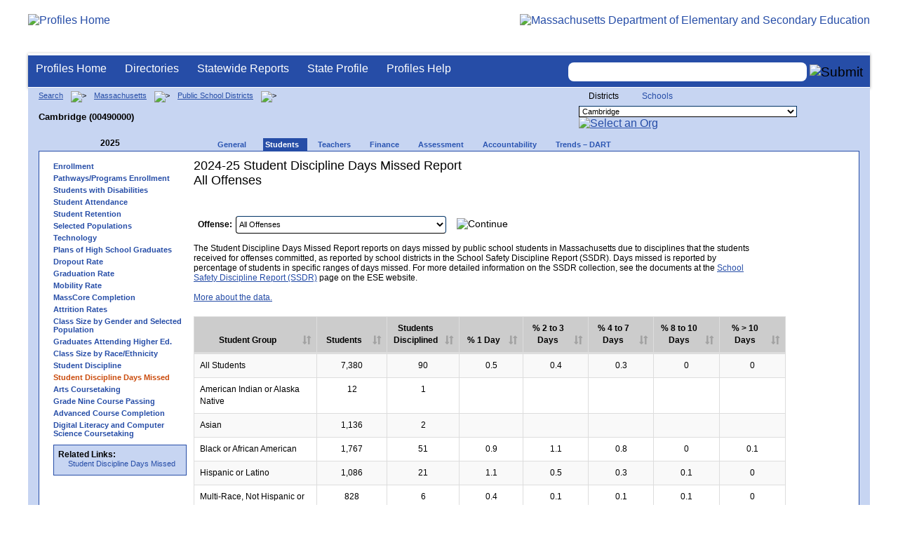

--- FILE ---
content_type: text/html; charset=utf-8
request_url: https://profiles.doe.mass.edu/ssdr/ssdr_days_missed_detail.aspx?orgcode=00490000&orgtypecode=5&=00490000&
body_size: 26134
content:


<!doctype html public "-//W3C//DTD XHTML 1.0 Transitional//EN" "//www.w3.org/TR/xhtml1/DTD/xhtml1-transitional.dtd">
<html ng-app xmlns="//www.w3.org/1999/xhtml" lang="en" >
      
<head> 
    <!-- Google tag (gtag.js) -->
<script async src="https://www.googletagmanager.com/gtag/js?id=G-XR0RNWKW2D"></script>
<script>
    window.dataLayer = window.dataLayer || [];
  function gtag(){dataLayer.push(arguments);}
  gtag('js', new Date());

  gtag('config', 'G-XR0RNWKW2D');
</script>
<title>
	2024-25 Student Discipline Days Missed Report by All Offenses - Cambridge (00490000)
</title><link rel="shortcut icon" href="/favicon.ico" type="image/x-icon" /><meta http-equiv="Content-Type" content="text/html; charset=utf-8" /><meta name="search" http-equiv="X-UA-Compatible" content="IE=9; IE=8; IE=7; IE=EDGE; Massachusetts Department of Elementary and Secondary Education" /><link href="/css/common.css" title="ESE Main Style Sheet" rel="stylesheet" type="text/css" media="screen" /><link href="/css/ese-print.css" rel="stylesheet" type="text/css" media="print" /><link href="/css/profhome.css" title="ESE Main Style Sheet" rel="stylesheet" type="text/css" /><link href="/css/ese-tables.css" title="ESE Main Style Sheet" rel="stylesheet" type="text/css" media="screen" /><link href="/css/ese-tables.css" title="ESE Main Style Sheet" rel="stylesheet" type="text/css" media="print" /><link rel="stylesheet" href="//cdnjs.cloudflare.com/ajax/libs/font-awesome/4.6.1/css/font-awesome.min.css" type="text/css" /><link rel="stylesheet" href="/css/ese-tables.css" type="text/css" media="screen" />
<script type="text/javascript" src="https://kit.fontawesome.com/2fdc558176.js" crossorigin="anonymous"></script>
<style type="text/css" >
    @media print
    {
        #dvNavSearch
        {
            display: none;
        }
        #dvFeedBack
         {
            display: none;
        }
    }
</style>
 <meta name="viewport" content="width=device-width, initial-scale=1.0" /></head>
<body>
<style>
.miniNavNew {
color: #001f6a;
width: 80px;
font-size: 1.1em;
position:absolute;
top: 20px;
right: 140px;
font-weight:bold;
text-align:right;
}
.miniNavNew li {
display: inline;
margin:0 0 0 12px;
}

.miniNavNew li a:link    { color: #001f6a; text-decoration: none; font-weight : bold; }
.miniNavNew li a:visited { color: #001f6a; text-decoration: none; font-weight : bold; }
.miniNavNew li a:hover   { color: #003366; text-decoration: underline; font-weight : bold; }
.miniNavNew li a:active  { color: #001f6a; text-decoration: none; font-weight : bold; }
</style>
<div id="wrapper">
    <div id="innerWrapper">
    <div class="innerContent"> 
   <!--Start Mass.Gov banner and ESE titlebar-->
        <div id="header">
        <a href ='/' title='Profiles Home'><img src='/images/massdoelogo_r12v23.png' alt='Profiles Home' class='imgleft' /></a>
        <a href="https://www.doe.mass.edu/" title="ESE Home"><img src="/images/massgovlogo-p12.png" alt="Massachusetts Department of Elementary and Secondary Education" class="imgright" /></a>
        </div>
    <!--End Mass.Gov banner and ESE titlebar-->


<script src="https://use.fontawesome.com/b2cf74e80a.js"></script>
<link href="/css/out/search.css" rel="stylesheet" type="text/css" />
<!-- styles to roughly approximate UW theme -->  
<link rel="stylesheet" type="text/css" href="/css/uw.css">    
<!-- styles that make the menu work --> 
<link rel="stylesheet" type="text/css" href="/css/menu.css">    
<script src="/jscripts/jquery-1.12.0.min.js" type="text/javascript"></script>
<script src="/jscripts/search.js?v=3" type="text/javascript"></script>
<!-- include the jquery-accessibleMegaMenu plugin script -->
<script src="/jscripts/jquery-accessibleMegaMenu.js"></script>
<!-- initialize a selector as an accessibleMegaMenu -->
<script>
    $(document).ready(function() { 

    $("nav").accessibleMegaMenu({
        /* prefix for generated unique id attributes, which are required 
            to indicate aria-owns, aria-controls and aria-labelledby */
        uuidPrefix: "accessible-megamenu",

        /* css class used to define the megamenu styling */
        menuClass: "nav-menu",

        /* css class for a top-level navigation item in the megamenu */
        topNavItemClass: "nav-item",

        /* css class for a megamenu panel */
        panelClass: "sub-nav",

        /* css class for a group of items within a megamenu panel */
        panelGroupClass: "sub-nav-group",

        /* css class for the hover state */
        hoverClass: "hover",

        /* css class for the focus state */
        focusClass: "focus",

        /* css class for the open state */
        openClass: "open"
        });
          
    });
</script> 

 
<div id="dvNavSearch" style="width:100%;height:45px;background-color:#264DA7;border-bottom: 1px solid #FFFFFF; border-top: 3px solid #FFFFFF; margin-top: 1px;  box-shadow: 0 1px 4px #9C9C9C;background-image:none;"> 

		<nav id="dawgdrops" style="float:left;"> 
	    <ul class="nav-menu">
				<li class="nav-item">
					<a href="/">Profiles Home</a>
				</li>
            	<li class="nav-item">
					<a href="/search/search.aspx?leftNavId=11238" >Directories</a>								
					<div class="sub-nav">
						<ul class="sub-nav-group">
							<li><a href="/search/search_link.aspx?orgType=5,12&runOrgSearch=Y&leftNavId=11238">Public School Districts</a></li>
							<li><a href="/search/search_link.aspx?orgType=6,13&runOrgSearch=Y&leftNavId=11238">Public Schools</a></li>
							<li><a href="/search/search_link.aspx?orgType=13&runOrgSearch=Y&leftNavId=11238">Charter Schools</a></li>
							<li><a href="/search/search_link.aspx?orgType=3&runOrgSearch=Y&leftNavId=11238">Collaboratives</a></li>
							<li><a href="/search/search_link.aspx?orgType=11&runOrgSearch=Y&leftNavId=11238">Private Schools</a></li>
							<li><a href="/search/search_link.aspx?orgType=2&runOrgSearch=Y&leftNavId=11238">Approved Special Education Schools</a></li>
							<li><a href="/search/search_link.aspx?orgType=95&runOrgSearch=Y&leftNavId=11238">Approved Special Education Programs</a></li>
							<li><a href="/search/search_link.aspx?orgType=EPPP&runOrgSearch=Y&leftNavId=11238">Educator Preparation Program Providers</a></li>
                        </ul>
					</div>
				</li>
				<li class="nav-item">
					<a href="/statereport/">Statewide Reports</a>							
					<div class="sub-nav">
          	<ul class="sub-nav-group">
            	<li><a href="/statereport/#Assessment%20and%20Accountability">Assessment and Accountability</a></li>
            	<li><a href="/statereport/#Educator%20Preparation">Educator Preparation</a></li>
            	<li><a href="/statereport/#Educators">Educators</a></li>
            	<li><a href="/statereport/#Enrollment">Student Enrollment and Indicators</a></li>
            	<li><a href="/statereport/#Finance">Finance</a></li>
            	<li><a href="/statereport/#High%20School%20and%20Beyond">High School and Beyond</a></li>
                  <li><a href="/statereport/#Curriculum%20Data">Curriculum Data</a></li>

            	<li><a href="/statereport/">All Statewide Reports</a></li>
          	</ul>
					</div>
				</li>

                            <li class="nav-item">
					<a href="/home.aspx?orgTypeCode=0&orgCode=00000000">State Profile</a>
				</li>

				<li class="nav-item">
					<a href="/help/" >Profiles Help</a>								
    				<div class="sub-nav">
                        <ul class="sub-nav-group">
            	            <li><a href="/help/orgs.aspx">Organization Types</a></li>
							<li><a href="/help/data.aspx">About the Data</a></li>
							<li><a href="/help/search.aspx?leftNavId=12104">Search, Export and Mailing Labels</a></li>
							<li><a href="/help/faq.aspx">Frequently Asked Questions</a></li>
							<li><a href="/help/contact.aspx">Contact Information</a></li>
                        </ul>
					</div>
				</li>
	    </ul>

	</nav>


<div id="divautocompleteouter" style="float:right;background-color:#264DA7;height:45px;text-align:right;border-bottom: 1px solid #FFFFFF; background-image:none;">
<form method="post" id="search" action="/search/search_link_new.aspx" >
                        <div id="divautocompleteinner"  style="z-index: 9000; position:relative;margin-top:10px;margin-right:10px;">
        <input name="searchtext" id="searchtext" aria-label='Search organization' type="text"  class="typeahead" autocomplete="off" />
        <div id="divautocomplete" class="tt-menu" style="display:none">
        </div>
    <input type="image" src="/images/Search_New1.png" class="go" value="Submit" alt="Submit" style="height:22px;"/>
    </div>
    <input name="leftNavId" value="11241" type="hidden" />
    <input name="searchType" id="searchType" value="QUICK" type="hidden" />
    <input name="runQuickSearch" id="runQuickSearch" value="Y" type="hidden" />
    <input name="quickSearchValue" id="quickSearchValue" value="" type="hidden" />

      </form>

            </div>

</div>
  
<div class="clear"></div>

        
        <link href="../statereport/css/dataTables.bootstrap.min.css" rel="stylesheet" />
<link href="../css/datatable.css" rel="stylesheet" />
<script type="text/javascript" src="//code.jquery.com/jquery-1.12.3.js"></script>
<script src="../statereport/bootstrap/js/bootstrap.min.js"></script>
<script src="../statereport/javascript/jquery.dataTables.min.js"></script>
<script src="../statereport/javascript/statereport.js"></script> 
     <style>
     .table-responsive {
     width: 100%; 
    margin-bottom: 15px;
}
         
             #wrapper {
                 width: 1200px;
            	
                 }

             #header {
                 width: 1200px;
             }

             #submenu {
                 width: 1200px;
             }
             #dvNavSearch {
                 width: 1200px;
         
             }

         @media only screen and (min-height: 1050px)  {
             #wrapper {
    width:1800px;
}

#header {
    width: 1800px;
}

#submenu {
    width: 1800px;
}
#dvNavSearch {
    width: 1800px;
         
}
         }
                  @media only screen and (min-height: 1082px)  {
             #wrapper {
    width:2200px;
}

#header {
    width: 2200px;
}

#submenu {
    width: 2200px;
}
#dvNavSearch {
    width: 2200px;
         
}
         }
                  .sr-only { /* screen reader only*/
	position: absolute !important;
	height: 1px;
	width: 1px;
	overflow: hidden;
	clip: rect(1px, 1px, 1px, 1px);
	clip-path: none;
	left: -1px;
}
   @media print {
@page {
     size: landscape;
      }
body {
      overflow: hidden;
      }
        }
 </style>
<div id="onecolumn">
    <span id="ctl00_ContentPlaceHolder1_lblPrintHeader"></span>
    <span id="ctl00_ContentPlaceHolder1_lblBreadCrumb" class="lblBreadCrumb"> <div id='breadcrumb'>      <a href='/search/search.aspx'>Search</a>      <img src='/images/orangerightarrowsm.gif' width='5' height='8' alt='>' class='crumb'>      <a href='/home.aspx?orgTypeCode=0&orgCode=00000000'>Massachusetts</a>      <img src='/images/orangerightarrowsm.gif' width='5' height='8' alt='>' class='crumb'>      <a href='/search/search_link.aspx?orgType=5,12&runOrgSearch=Y&leftNavId=11238'>Public School Districts</a>      <img src='/images/orangerightarrowsm.gif' width='5' height='8' alt='>' class='crumb'>      <br /><p><h1 class='header1'>Cambridge (00490000)</h1></p>  </div> </span>
    <span id="ctl00_ContentPlaceHolder1_lblOrgDropDown"> <script language='JavaScript'> 
 <!-- 
 function changeOrgCode() { 
     var i = document.profOrgDrop.orgDropDown.selectedIndex; 
 	if ( i != 0 ) { 
 		window.location.href = document.profOrgDrop.orgDropDown[i].value; 
 	} 
 } 
 //--> 
 </script> 
 <div id='oscontainer'> 
<div id='orgselector2'> 
<span style='font-size:12px;'>Districts</span> 
<a style='font-size:12px' href='/ssdr/ssdr_days_missed_detail.aspx?orgcode=00490000&orgtypecode=5&=00490000&&dropDownOrgCode=2'>Schools</a> 
</div> 
 	<form method='post' name='profOrgDrop' id='profOrgDrop' style='vertical-align:middle' class='osdropdown'> 
     <select id='orgDropDown' aria-label='Organization select' name='orgDropDown' style="font-size: 11px;"> 
         <option>---Select Organization---</option> 
<option value='/home.aspx?orgCode=04450000&orgtypecode=5'>Abby Kelley Foster Charter Public (District)</option> 
<option value='/home.aspx?orgCode=00010000&orgtypecode=5'>Abington</option> 
<option value='/home.aspx?orgCode=04120000&orgtypecode=5'>Academy Of the Pacific Rim Charter Public (Distric...</option> 
<option value='/home.aspx?orgCode=00020000&orgtypecode=5'>Acton (non-op)</option> 
<option value='/home.aspx?orgCode=06000000&orgtypecode=5'>Acton-Boxborough</option> 
<option value='/home.aspx?orgCode=00030000&orgtypecode=5'>Acushnet</option> 
<option value='/home.aspx?orgCode=00040000&orgtypecode=5'>Adams (non-op)</option> 
<option value='/home.aspx?orgCode=04300000&orgtypecode=5'>Advanced Math and Science Academy Charter (Distric...</option> 
<option value='/home.aspx?orgCode=00050000&orgtypecode=5'>Agawam</option> 
<option value='/home.aspx?orgCode=00060000&orgtypecode=5'>Alford (non-op)</option> 
<option value='/home.aspx?orgCode=04090000&orgtypecode=5'>Alma del Mar Charter School (District)</option> 
<option value='/home.aspx?orgCode=00070000&orgtypecode=5'>Amesbury</option> 
<option value='/home.aspx?orgCode=00080000&orgtypecode=5'>Amherst</option> 
<option value='/home.aspx?orgCode=06050000&orgtypecode=5'>Amherst-Pelham</option> 
<option value='/home.aspx?orgCode=00090000&orgtypecode=5'>Andover</option> 
<option value='/home.aspx?orgCode=01040000&orgtypecode=5'>Aquinnah (non-op)</option> 
<option value='/home.aspx?orgCode=35090000&orgtypecode=5'>Argosy Collegiate Charter School (District)</option> 
<option value='/home.aspx?orgCode=00100000&orgtypecode=5'>Arlington</option> 
<option value='/home.aspx?orgCode=00110000&orgtypecode=5'>Ashburnham (non-op)</option> 
<option value='/home.aspx?orgCode=06100000&orgtypecode=5'>Ashburnham-Westminster</option> 
<option value='/home.aspx?orgCode=00120000&orgtypecode=5'>Ashby (non-op)</option> 
<option value='/home.aspx?orgCode=00130000&orgtypecode=5'>Ashfield (non-op)</option> 
<option value='/home.aspx?orgCode=00140000&orgtypecode=5'>Ashland</option> 
<option value='/home.aspx?orgCode=08010000&orgtypecode=5'>Assabet Valley Regional Vocational Technical</option> 
<option value='/home.aspx?orgCode=00150000&orgtypecode=5'>Athol (non-op)</option> 
<option value='/home.aspx?orgCode=06150000&orgtypecode=5'>Athol-Royalston</option> 
<option value='/home.aspx?orgCode=04910000&orgtypecode=5'>Atlantis Charter (District)</option> 
<option value='/home.aspx?orgCode=00160000&orgtypecode=5'>Attleboro</option> 
<option value='/home.aspx?orgCode=00170000&orgtypecode=5'>Auburn</option> 
<option value='/home.aspx?orgCode=00180000&orgtypecode=5'>Avon</option> 
<option value='/home.aspx?orgCode=00190000&orgtypecode=5'>Ayer (non-op)</option> 
<option value='/home.aspx?orgCode=06160000&orgtypecode=5'>Ayer Shirley School District</option> 
<option value='/home.aspx?orgCode=00200000&orgtypecode=5'>Barnstable</option> 
<option value='/home.aspx?orgCode=00210000&orgtypecode=5'>Barre (non-op)</option> 
<option value='/home.aspx?orgCode=35020000&orgtypecode=5'>Baystate Academy Charter Public School (District)</option> 
<option value='/home.aspx?orgCode=00220000&orgtypecode=5'>Becket (non-op)</option> 
<option value='/home.aspx?orgCode=00230000&orgtypecode=5'>Bedford</option> 
<option value='/home.aspx?orgCode=00240000&orgtypecode=5'>Belchertown</option> 
<option value='/home.aspx?orgCode=00250000&orgtypecode=5'>Bellingham</option> 
<option value='/home.aspx?orgCode=00260000&orgtypecode=5'>Belmont</option> 
<option value='/home.aspx?orgCode=04200000&orgtypecode=5'>Benjamin Banneker Charter Public (District)</option> 
<option value='/home.aspx?orgCode=04470000&orgtypecode=5'>Benjamin Franklin Classical Charter Public (Distri...</option> 
<option value='/home.aspx?orgCode=00270000&orgtypecode=5'>Berkley</option> 
<option value='/home.aspx?orgCode=04140000&orgtypecode=5'>Berkshire Arts and Technology Charter Public (Dist...</option> 
<option value='/home.aspx?orgCode=06180000&orgtypecode=5'>Berkshire Hills</option> 
<option value='/home.aspx?orgCode=00280000&orgtypecode=5'>Berlin (non-op)</option> 
<option value='/home.aspx?orgCode=06200000&orgtypecode=5'>Berlin-Boylston</option> 
<option value='/home.aspx?orgCode=00290000&orgtypecode=5'>Bernardston (non-op)</option> 
<option value='/home.aspx?orgCode=00300000&orgtypecode=5'>Beverly</option> 
<option value='/home.aspx?orgCode=00310000&orgtypecode=5'>Billerica</option> 
<option value='/home.aspx?orgCode=00320000&orgtypecode=5'>Blackstone (non-op)</option> 
<option value='/home.aspx?orgCode=08050000&orgtypecode=5'>Blackstone Valley Regional Vocational Technical</option> 
<option value='/home.aspx?orgCode=06220000&orgtypecode=5'>Blackstone-Millville</option> 
<option value='/home.aspx?orgCode=00330000&orgtypecode=5'>Blandford (non-op)</option> 
<option value='/home.aspx?orgCode=08060000&orgtypecode=5'>Blue Hills Regional Vocational Technical</option> 
<option value='/home.aspx?orgCode=00340000&orgtypecode=5'>Bolton (non-op)</option> 
<option value='/home.aspx?orgCode=00350000&orgtypecode=5'>Boston</option> 
<option value='/home.aspx?orgCode=04490000&orgtypecode=5'>Boston Collegiate Charter (District)</option> 
<option value='/home.aspx?orgCode=04240000&orgtypecode=5'>Boston Day and Evening Academy Charter (District)</option> 
<option value='/home.aspx?orgCode=04110000&orgtypecode=5'>Boston Green Academy Horace Mann Charter School (D...</option> 
<option value='/home.aspx?orgCode=04160000&orgtypecode=5'>Boston Preparatory Charter Public (District)</option> 
<option value='/home.aspx?orgCode=04810000&orgtypecode=5'>Boston Renaissance Charter Public (District)</option> 
<option value='/home.aspx?orgCode=00360000&orgtypecode=5'>Bourne</option> 
<option value='/home.aspx?orgCode=00370000&orgtypecode=5'>Boxborough (non-op)</option> 
<option value='/home.aspx?orgCode=00380000&orgtypecode=5'>Boxford</option> 
<option value='/home.aspx?orgCode=00390000&orgtypecode=5'>Boylston (non-op)</option> 
<option value='/home.aspx?orgCode=00400000&orgtypecode=5'>Braintree</option> 
<option value='/home.aspx?orgCode=00410000&orgtypecode=5'>Brewster</option> 
<option value='/home.aspx?orgCode=04170000&orgtypecode=5'>Bridge Boston Charter School (District)</option> 
<option value='/home.aspx?orgCode=00420000&orgtypecode=5'>Bridgewater (non-op)</option> 
<option value='/home.aspx?orgCode=06250000&orgtypecode=5'>Bridgewater-Raynham</option> 
<option value='/home.aspx?orgCode=00430000&orgtypecode=5'>Brimfield</option> 
<option value='/home.aspx?orgCode=09100000&orgtypecode=5'>Bristol County Agricultural</option> 
<option value='/home.aspx?orgCode=08100000&orgtypecode=5'>Bristol-Plymouth Regional Vocational Technical</option> 
<option value='/home.aspx?orgCode=00440000&orgtypecode=5'>Brockton</option> 
<option value='/home.aspx?orgCode=04280000&orgtypecode=5'>Brooke Charter School (District)</option> 
<option value='/home.aspx?orgCode=00450000&orgtypecode=5'>Brookfield</option> 
<option value='/home.aspx?orgCode=00460000&orgtypecode=5'>Brookline</option> 
<option value='/home.aspx?orgCode=00470000&orgtypecode=5'>Buckland (non-op)</option> 
<option value='/home.aspx?orgCode=00480000&orgtypecode=5'>Burlington</option> 
<option selected value='/home.aspx?orgCode=00490000&orgtypecode=5'>Cambridge</option> 
<option value='/home.aspx?orgCode=00500000&orgtypecode=5'>Canton</option> 
<option value='/home.aspx?orgCode=04320000&orgtypecode=5'>Cape Cod Lighthouse Charter (District)</option> 
<option value='/home.aspx?orgCode=08150000&orgtypecode=5'>Cape Cod Regional Vocational Technical</option> 
<option value='/home.aspx?orgCode=00510000&orgtypecode=5'>Carlisle</option> 
<option value='/home.aspx?orgCode=00520000&orgtypecode=5'>Carver</option> 
<option value='/home.aspx?orgCode=06350000&orgtypecode=5'>Central Berkshire</option> 
<option value='/home.aspx?orgCode=00530000&orgtypecode=5'>Charlemont (non-op)</option> 
<option value='/home.aspx?orgCode=00540000&orgtypecode=5'>Charlton (non-op)</option> 
<option value='/home.aspx?orgCode=00550000&orgtypecode=5'>Chatham (non-op)</option> 
<option value='/home.aspx?orgCode=00560000&orgtypecode=5'>Chelmsford</option> 
<option value='/home.aspx?orgCode=00570000&orgtypecode=5'>Chelsea</option> 
<option value='/home.aspx?orgCode=00580000&orgtypecode=5'>Cheshire (non-op)</option> 
<option value='/home.aspx?orgCode=00590000&orgtypecode=5'>Chester (non-op)</option> 
<option value='/home.aspx?orgCode=00600000&orgtypecode=5'>Chesterfield (non-op)</option> 
<option value='/home.aspx?orgCode=06320000&orgtypecode=5'>Chesterfield-Goshen</option> 
<option value='/home.aspx?orgCode=00610000&orgtypecode=5'>Chicopee</option> 
<option value='/home.aspx?orgCode=00620000&orgtypecode=5'>Chilmark (non-op)</option> 
<option value='/home.aspx?orgCode=04180000&orgtypecode=5'>Christa McAuliffe Charter School (District)</option> 
<option value='/home.aspx?orgCode=00630000&orgtypecode=5'>Clarksburg</option> 
<option value='/home.aspx?orgCode=00640000&orgtypecode=5'>Clinton</option> 
<option value='/home.aspx?orgCode=04380000&orgtypecode=5'>Codman Academy Charter Public (District)</option> 
<option value='/home.aspx?orgCode=00650000&orgtypecode=5'>Cohasset</option> 
<option value='/home.aspx?orgCode=35030000&orgtypecode=5'>Collegiate Charter School of Lowell (District)</option> 
<option value='/home.aspx?orgCode=00660000&orgtypecode=5'>Colrain (non-op)</option> 
<option value='/home.aspx?orgCode=04360000&orgtypecode=5'>Community Charter School of Cambridge (District)</option> 
<option value='/home.aspx?orgCode=04400000&orgtypecode=5'>Community Day Charter Public School (District)</option> 
<option value='/home.aspx?orgCode=00670000&orgtypecode=5'>Concord</option> 
<option value='/home.aspx?orgCode=06400000&orgtypecode=5'>Concord-Carlisle</option> 
<option value='/home.aspx?orgCode=04390000&orgtypecode=5'>Conservatory Lab Charter (District)</option> 
<option value='/home.aspx?orgCode=00680000&orgtypecode=5'>Conway</option> 
<option value='/home.aspx?orgCode=00690000&orgtypecode=5'>Cummington (non-op)</option> 
<option value='/home.aspx?orgCode=00700000&orgtypecode=5'>Dalton (non-op)</option> 
<option value='/home.aspx?orgCode=00710000&orgtypecode=5'>Danvers</option> 
<option value='/home.aspx?orgCode=00720000&orgtypecode=5'>Dartmouth</option> 
<option value='/home.aspx?orgCode=00730000&orgtypecode=5'>Dedham</option> 
<option value='/home.aspx?orgCode=00740000&orgtypecode=5'>Deerfield</option> 
<option value='/home.aspx?orgCode=00750000&orgtypecode=5'>Dennis (non-op)</option> 
<option value='/home.aspx?orgCode=06450000&orgtypecode=5'>Dennis-Yarmouth</option> 
<option value='/home.aspx?orgCode=03520000&orgtypecode=5'>Devens (non-op)</option> 
<option value='/home.aspx?orgCode=00760000&orgtypecode=5'>Dighton (non-op)</option> 
<option value='/home.aspx?orgCode=06500000&orgtypecode=5'>Dighton-Rehoboth</option> 
<option value='/home.aspx?orgCode=00770000&orgtypecode=5'>Douglas</option> 
<option value='/home.aspx?orgCode=00780000&orgtypecode=5'>Dover</option> 
<option value='/home.aspx?orgCode=06550000&orgtypecode=5'>Dover-Sherborn</option> 
<option value='/home.aspx?orgCode=00790000&orgtypecode=5'>Dracut</option> 
<option value='/home.aspx?orgCode=00800000&orgtypecode=5'>Dudley (non-op)</option> 
<option value='/home.aspx?orgCode=04070000&orgtypecode=5'>Dudley Street Neighborhood Charter School (Distric...</option> 
<option value='/home.aspx?orgCode=06580000&orgtypecode=5'>Dudley-Charlton Reg</option> 
<option value='/home.aspx?orgCode=00810000&orgtypecode=5'>Dunstable (non-op)</option> 
<option value='/home.aspx?orgCode=00820000&orgtypecode=5'>Duxbury</option> 
<option value='/home.aspx?orgCode=00830000&orgtypecode=5'>East Bridgewater</option> 
<option value='/home.aspx?orgCode=00840000&orgtypecode=5'>East Brookfield (non-op)</option> 
<option value='/home.aspx?orgCode=00870000&orgtypecode=5'>East Longmeadow</option> 
<option value='/home.aspx?orgCode=00850000&orgtypecode=5'>Eastham</option> 
<option value='/home.aspx?orgCode=00860000&orgtypecode=5'>Easthampton</option> 
<option value='/home.aspx?orgCode=00880000&orgtypecode=5'>Easton</option> 
<option value='/home.aspx?orgCode=00890000&orgtypecode=5'>Edgartown</option> 
<option value='/home.aspx?orgCode=04520000&orgtypecode=5'>Edward M. Kennedy Academy for Health Careers: A Ho...</option> 
<option value='/home.aspx?orgCode=00900000&orgtypecode=5'>Egremont (non-op)</option> 
<option value='/home.aspx?orgCode=00910000&orgtypecode=5'>Erving</option> 
<option value='/home.aspx?orgCode=00920000&orgtypecode=5'>Essex (non-op)</option> 
<option value='/home.aspx?orgCode=08170000&orgtypecode=5'>Essex North Shore Agricultural and Technical Schoo...</option> 
<option value='/home.aspx?orgCode=00930000&orgtypecode=5'>Everett</option> 
<option value='/home.aspx?orgCode=04100000&orgtypecode=5'>Excel Academy Charter (District)</option> 
<option value='/home.aspx?orgCode=00940000&orgtypecode=5'>Fairhaven</option> 
<option value='/home.aspx?orgCode=00950000&orgtypecode=5'>Fall River</option> 
<option value='/home.aspx?orgCode=00960000&orgtypecode=5'>Falmouth</option> 
<option value='/home.aspx?orgCode=06620000&orgtypecode=5'>Farmington River Reg</option> 
<option value='/home.aspx?orgCode=00970000&orgtypecode=5'>Fitchburg</option> 
<option value='/home.aspx?orgCode=00980000&orgtypecode=5'>Florida</option> 
<option value='/home.aspx?orgCode=04130000&orgtypecode=5'>Four Rivers Charter Public (District)</option> 
<option value='/home.aspx?orgCode=00990000&orgtypecode=5'>Foxborough</option> 
<option value='/home.aspx?orgCode=04460000&orgtypecode=5'>Foxborough Regional Charter (District)</option> 
<option value='/home.aspx?orgCode=01000000&orgtypecode=5'>Framingham</option> 
<option value='/home.aspx?orgCode=04780000&orgtypecode=5'>Francis W. Parker Charter Essential (District)</option> 
<option value='/home.aspx?orgCode=01010000&orgtypecode=5'>Franklin</option> 
<option value='/home.aspx?orgCode=08180000&orgtypecode=5'>Franklin County Regional Vocational Technical</option> 
<option value='/home.aspx?orgCode=01020000&orgtypecode=5'>Freetown (non-op)</option> 
<option value='/home.aspx?orgCode=06650000&orgtypecode=5'>Freetown-Lakeville</option> 
<option value='/home.aspx?orgCode=06700000&orgtypecode=5'>Frontier</option> 
<option value='/home.aspx?orgCode=01030000&orgtypecode=5'>Gardner</option> 
<option value='/home.aspx?orgCode=06720000&orgtypecode=5'>Gateway</option> 
<option value='/home.aspx?orgCode=01050000&orgtypecode=5'>Georgetown</option> 
<option value='/home.aspx?orgCode=01060000&orgtypecode=5'>Gill (non-op)</option> 
<option value='/home.aspx?orgCode=06740000&orgtypecode=5'>Gill-Montague</option> 
<option value='/home.aspx?orgCode=04960000&orgtypecode=5'>Global Learning Charter Public (District)</option> 
<option value='/home.aspx?orgCode=01070000&orgtypecode=5'>Gloucester</option> 
<option value='/home.aspx?orgCode=01080000&orgtypecode=5'>Goshen (non-op)</option> 
<option value='/home.aspx?orgCode=01090000&orgtypecode=5'>Gosnold</option> 
<option value='/home.aspx?orgCode=01100000&orgtypecode=5'>Grafton</option> 
<option value='/home.aspx?orgCode=01110000&orgtypecode=5'>Granby</option> 
<option value='/home.aspx?orgCode=01120000&orgtypecode=5'>Granville (non-op)</option> 
<option value='/home.aspx?orgCode=01130000&orgtypecode=5'>Great Barrington (non-op)</option> 
<option value='/home.aspx?orgCode=39010000&orgtypecode=5'>Greater Commonwealth Virtual District</option> 
<option value='/home.aspx?orgCode=08210000&orgtypecode=5'>Greater Fall River Regional Vocational Technical</option> 
<option value='/home.aspx?orgCode=08230000&orgtypecode=5'>Greater Lawrence Regional Vocational Technical</option> 
<option value='/home.aspx?orgCode=08280000&orgtypecode=5'>Greater Lowell Regional Vocational Technical</option> 
<option value='/home.aspx?orgCode=08250000&orgtypecode=5'>Greater New Bedford Regional Vocational Technical</option> 
<option value='/home.aspx?orgCode=01140000&orgtypecode=5'>Greenfield</option> 
<option value='/home.aspx?orgCode=01150000&orgtypecode=5'>Groton (non-op)</option> 
<option value='/home.aspx?orgCode=06730000&orgtypecode=5'>Groton-Dunstable</option> 
<option value='/home.aspx?orgCode=01160000&orgtypecode=5'>Groveland (non-op)</option> 
<option value='/home.aspx?orgCode=01170000&orgtypecode=5'>Hadley</option> 
<option value='/home.aspx?orgCode=01180000&orgtypecode=5'>Halifax</option> 
<option value='/home.aspx?orgCode=01190000&orgtypecode=5'>Hamilton (non-op)</option> 
<option value='/home.aspx?orgCode=06750000&orgtypecode=5'>Hamilton-Wenham</option> 
<option value='/home.aspx?orgCode=01200000&orgtypecode=5'>Hampden (non-op)</option> 
<option value='/home.aspx?orgCode=04990000&orgtypecode=5'>Hampden Charter School of Science (District)</option> 
<option value='/home.aspx?orgCode=06800000&orgtypecode=5'>Hampden-Wilbraham</option> 
<option value='/home.aspx?orgCode=06830000&orgtypecode=5'>Hampshire</option> 
<option value='/home.aspx?orgCode=01210000&orgtypecode=5'>Hancock</option> 
<option value='/home.aspx?orgCode=01220000&orgtypecode=5'>Hanover</option> 
<option value='/home.aspx?orgCode=01230000&orgtypecode=5'>Hanson (non-op)</option> 
<option value='/home.aspx?orgCode=01240000&orgtypecode=5'>Hardwick (non-op)</option> 
<option value='/home.aspx?orgCode=01250000&orgtypecode=5'>Harvard</option> 
<option value='/home.aspx?orgCode=01260000&orgtypecode=5'>Harwich (non-op)</option> 
<option value='/home.aspx?orgCode=01270000&orgtypecode=5'>Hatfield</option> 
<option value='/home.aspx?orgCode=01280000&orgtypecode=5'>Haverhill</option> 
<option value='/home.aspx?orgCode=06850000&orgtypecode=5'>Hawlemont</option> 
<option value='/home.aspx?orgCode=01290000&orgtypecode=5'>Hawley (non-op)</option> 
<option value='/home.aspx?orgCode=01300000&orgtypecode=5'>Heath (non-op)</option> 
<option value='/home.aspx?orgCode=04550000&orgtypecode=5'>Hill View Montessori Charter Public (District)</option> 
<option value='/home.aspx?orgCode=04500000&orgtypecode=5'>Hilltown Cooperative Charter Public (District)</option> 
<option value='/home.aspx?orgCode=01310000&orgtypecode=5'>Hingham</option> 
<option value='/home.aspx?orgCode=01320000&orgtypecode=5'>Hinsdale (non-op)</option> 
<option value='/home.aspx?orgCode=01330000&orgtypecode=5'>Holbrook</option> 
<option value='/home.aspx?orgCode=01340000&orgtypecode=5'>Holden (non-op)</option> 
<option value='/home.aspx?orgCode=01350000&orgtypecode=5'>Holland</option> 
<option value='/home.aspx?orgCode=01360000&orgtypecode=5'>Holliston</option> 
<option value='/home.aspx?orgCode=01370000&orgtypecode=5'>Holyoke</option> 
<option value='/home.aspx?orgCode=04530000&orgtypecode=5'>Holyoke Community Charter (District)</option> 
<option value='/home.aspx?orgCode=06030000&orgtypecode=5'>Hoosac Valley Regional</option> 
<option value='/home.aspx?orgCode=01380000&orgtypecode=5'>Hopedale</option> 
<option value='/home.aspx?orgCode=01390000&orgtypecode=5'>Hopkinton</option> 
<option value='/home.aspx?orgCode=01400000&orgtypecode=5'>Hubbardston (non-op)</option> 
<option value='/home.aspx?orgCode=01410000&orgtypecode=5'>Hudson</option> 
<option value='/home.aspx?orgCode=01420000&orgtypecode=5'>Hull</option> 
<option value='/home.aspx?orgCode=01430000&orgtypecode=5'>Huntington (non-op)</option> 
<option value='/home.aspx?orgCode=04350000&orgtypecode=5'>Innovation Academy Charter (District)</option> 
<option value='/home.aspx?orgCode=03700000&orgtypecode=5'>Institutional Schools</option> 
<option value='/home.aspx?orgCode=01440000&orgtypecode=5'>Ipswich</option> 
<option value='/home.aspx?orgCode=04630000&orgtypecode=5'>KIPP Academy Boston Charter School (District)</option> 
<option value='/home.aspx?orgCode=04290000&orgtypecode=5'>KIPP Academy Lynn Charter (District)</option> 
<option value='/home.aspx?orgCode=06900000&orgtypecode=5'>King Philip</option> 
<option value='/home.aspx?orgCode=01450000&orgtypecode=5'>Kingston</option> 
<option value='/home.aspx?orgCode=01460000&orgtypecode=5'>Lakeville (non-op)</option> 
<option value='/home.aspx?orgCode=01470000&orgtypecode=5'>Lancaster (non-op)</option> 
<option value='/home.aspx?orgCode=01480000&orgtypecode=5'>Lanesborough (non-op)</option> 
<option value='/home.aspx?orgCode=01490000&orgtypecode=5'>Lawrence</option> 
<option value='/home.aspx?orgCode=04540000&orgtypecode=5'>Lawrence Family Development Charter (District)</option> 
<option value='/home.aspx?orgCode=04860000&orgtypecode=5'>Learning First Charter Public School (District)</option> 
<option value='/home.aspx?orgCode=01500000&orgtypecode=5'>Lee</option> 
<option value='/home.aspx?orgCode=01510000&orgtypecode=5'>Leicester</option> 
<option value='/home.aspx?orgCode=01520000&orgtypecode=5'>Lenox</option> 
<option value='/home.aspx?orgCode=01530000&orgtypecode=5'>Leominster</option> 
<option value='/home.aspx?orgCode=01540000&orgtypecode=5'>Leverett</option> 
<option value='/home.aspx?orgCode=01550000&orgtypecode=5'>Lexington</option> 
<option value='/home.aspx?orgCode=01560000&orgtypecode=5'>Leyden (non-op)</option> 
<option value='/home.aspx?orgCode=35140000&orgtypecode=5'>Libertas Academy Charter School (District)</option> 
<option value='/home.aspx?orgCode=01570000&orgtypecode=5'>Lincoln</option> 
<option value='/home.aspx?orgCode=06950000&orgtypecode=5'>Lincoln-Sudbury</option> 
<option value='/home.aspx?orgCode=01580000&orgtypecode=5'>Littleton</option> 
<option value='/home.aspx?orgCode=01590000&orgtypecode=5'>Longmeadow</option> 
<option value='/home.aspx?orgCode=01600000&orgtypecode=5'>Lowell</option> 
<option value='/home.aspx?orgCode=04560000&orgtypecode=5'>Lowell Community Charter Public (District)</option> 
<option value='/home.aspx?orgCode=04580000&orgtypecode=5'>Lowell Middlesex Academy Charter (District)</option> 
<option value='/home.aspx?orgCode=01610000&orgtypecode=5'>Ludlow</option> 
<option value='/home.aspx?orgCode=01620000&orgtypecode=5'>Lunenburg</option> 
<option value='/home.aspx?orgCode=01630000&orgtypecode=5'>Lynn</option> 
<option value='/home.aspx?orgCode=01640000&orgtypecode=5'>Lynnfield</option> 
<option value='/home.aspx?orgCode=04680000&orgtypecode=5'>Ma Academy for Math and Science</option> 
<option value='/home.aspx?orgCode=01650000&orgtypecode=5'>Malden</option> 
<option value='/home.aspx?orgCode=01660000&orgtypecode=5'>Manchester (non-op)</option> 
<option value='/home.aspx?orgCode=06980000&orgtypecode=5'>Manchester Essex Regional</option> 
<option value='/home.aspx?orgCode=01670000&orgtypecode=5'>Mansfield</option> 
<option value='/home.aspx?orgCode=35170000&orgtypecode=5'>Map Academy Charter School (District)</option> 
<option value='/home.aspx?orgCode=01680000&orgtypecode=5'>Marblehead</option> 
<option value='/home.aspx?orgCode=04640000&orgtypecode=5'>Marblehead Community Charter Public (District)</option> 
<option value='/home.aspx?orgCode=01690000&orgtypecode=5'>Marion</option> 
<option value='/home.aspx?orgCode=01700000&orgtypecode=5'>Marlborough</option> 
<option value='/home.aspx?orgCode=01710000&orgtypecode=5'>Marshfield</option> 
<option value='/home.aspx?orgCode=07000000&orgtypecode=5'>Martha's Vineyard</option> 
<option value='/home.aspx?orgCode=04660000&orgtypecode=5'>Martha's Vineyard Charter Public School (District)</option> 
<option value='/home.aspx?orgCode=04920000&orgtypecode=5'>Martin Luther King, Jr. Charter School of Excellen...</option> 
<option value='/home.aspx?orgCode=07050000&orgtypecode=5'>Masconomet</option> 
<option value='/home.aspx?orgCode=01720000&orgtypecode=5'>Mashpee</option> 
<option value='/home.aspx?orgCode=04690000&orgtypecode=5'>Match Charter Public School (District)</option> 
<option value='/home.aspx?orgCode=01730000&orgtypecode=5'>Mattapoisett</option> 
<option value='/home.aspx?orgCode=01740000&orgtypecode=5'>Maynard</option> 
<option value='/home.aspx?orgCode=01750000&orgtypecode=5'>Medfield</option> 
<option value='/home.aspx?orgCode=01760000&orgtypecode=5'>Medford</option> 
<option value='/home.aspx?orgCode=01770000&orgtypecode=5'>Medway</option> 
<option value='/home.aspx?orgCode=01780000&orgtypecode=5'>Melrose</option> 
<option value='/home.aspx?orgCode=01790000&orgtypecode=5'>Mendon (non-op)</option> 
<option value='/home.aspx?orgCode=07100000&orgtypecode=5'>Mendon-Upton</option> 
<option value='/home.aspx?orgCode=01800000&orgtypecode=5'>Merrimac (non-op)</option> 
<option value='/home.aspx?orgCode=01810000&orgtypecode=5'>Methuen</option> 
<option value='/home.aspx?orgCode=01820000&orgtypecode=5'>Middleborough</option> 
<option value='/home.aspx?orgCode=01830000&orgtypecode=5'>Middlefield (non-op)</option> 
<option value='/home.aspx?orgCode=01840000&orgtypecode=5'>Middleton</option> 
<option value='/home.aspx?orgCode=01850000&orgtypecode=5'>Milford</option> 
<option value='/home.aspx?orgCode=01860000&orgtypecode=5'>Millbury</option> 
<option value='/home.aspx?orgCode=01870000&orgtypecode=5'>Millis</option> 
<option value='/home.aspx?orgCode=01880000&orgtypecode=5'>Millville (non-op)</option> 
<option value='/home.aspx?orgCode=01890000&orgtypecode=5'>Milton</option> 
<option value='/home.aspx?orgCode=08300000&orgtypecode=5'>Minuteman Regional Vocational Technical</option> 
<option value='/home.aspx?orgCode=07170000&orgtypecode=5'>Mohawk Trail</option> 
<option value='/home.aspx?orgCode=07120000&orgtypecode=5'>Monomoy Regional School District</option> 
<option value='/home.aspx?orgCode=01900000&orgtypecode=5'>Monroe (non-op)</option> 
<option value='/home.aspx?orgCode=01910000&orgtypecode=5'>Monson</option> 
<option value='/home.aspx?orgCode=08320000&orgtypecode=5'>Montachusett Regional Vocational Technical</option> 
<option value='/home.aspx?orgCode=01920000&orgtypecode=5'>Montague (non-op)</option> 
<option value='/home.aspx?orgCode=01930000&orgtypecode=5'>Monterey (non-op)</option> 
<option value='/home.aspx?orgCode=01940000&orgtypecode=5'>Montgomery (non-op)</option> 
<option value='/home.aspx?orgCode=07150000&orgtypecode=5'>Mount Greylock</option> 
<option value='/home.aspx?orgCode=01950000&orgtypecode=5'>Mount Washington (non-op)</option> 
<option value='/home.aspx?orgCode=04700000&orgtypecode=5'>Mystic Valley Regional Charter (District)</option> 
<option value='/home.aspx?orgCode=01960000&orgtypecode=5'>Nahant</option> 
<option value='/home.aspx?orgCode=01970000&orgtypecode=5'>Nantucket</option> 
<option value='/home.aspx?orgCode=07200000&orgtypecode=5'>Narragansett</option> 
<option value='/home.aspx?orgCode=07250000&orgtypecode=5'>Nashoba</option> 
<option value='/home.aspx?orgCode=08520000&orgtypecode=5'>Nashoba Valley Regional Vocational Technical</option> 
<option value='/home.aspx?orgCode=01980000&orgtypecode=5'>Natick</option> 
<option value='/home.aspx?orgCode=06600000&orgtypecode=5'>Nauset</option> 
<option value='/home.aspx?orgCode=01990000&orgtypecode=5'>Needham</option> 
<option value='/home.aspx?orgCode=04440000&orgtypecode=5'>Neighborhood House Charter (District)</option> 
<option value='/home.aspx?orgCode=02000000&orgtypecode=5'>New Ashford (non-op)</option> 
<option value='/home.aspx?orgCode=02010000&orgtypecode=5'>New Bedford</option> 
<option value='/home.aspx?orgCode=02020000&orgtypecode=5'>New Braintree (non-op)</option> 
<option value='/home.aspx?orgCode=35130000&orgtypecode=5'>New Heights Charter School of Brockton (District)</option> 
<option value='/home.aspx?orgCode=02050000&orgtypecode=5'>New Marlborough (non-op)</option> 
<option value='/home.aspx?orgCode=02060000&orgtypecode=5'>New Salem (non-op)</option> 
<option value='/home.aspx?orgCode=07280000&orgtypecode=5'>New Salem-Wendell</option> 
<option value='/home.aspx?orgCode=02030000&orgtypecode=5'>Newbury (non-op)</option> 
<option value='/home.aspx?orgCode=02040000&orgtypecode=5'>Newburyport</option> 
<option value='/home.aspx?orgCode=02070000&orgtypecode=5'>Newton</option> 
<option value='/home.aspx?orgCode=02080000&orgtypecode=5'>Norfolk</option> 
<option value='/home.aspx?orgCode=09150000&orgtypecode=5'>Norfolk County Agricultural</option> 
<option value='/home.aspx?orgCode=02090000&orgtypecode=5'>North Adams</option> 
<option value='/home.aspx?orgCode=02110000&orgtypecode=5'>North Andover</option> 
<option value='/home.aspx?orgCode=02120000&orgtypecode=5'>North Attleborough</option> 
<option value='/home.aspx?orgCode=02150000&orgtypecode=5'>North Brookfield</option> 
<option value='/home.aspx?orgCode=07350000&orgtypecode=5'>North Middlesex</option> 
<option value='/home.aspx?orgCode=02170000&orgtypecode=5'>North Reading</option> 
<option value='/home.aspx?orgCode=02100000&orgtypecode=5'>Northampton</option> 
<option value='/home.aspx?orgCode=04060000&orgtypecode=5'>Northampton-Smith Vocational Agricultural</option> 
<option value='/home.aspx?orgCode=07300000&orgtypecode=5'>Northboro-Southboro</option> 
<option value='/home.aspx?orgCode=02130000&orgtypecode=5'>Northborough</option> 
<option value='/home.aspx?orgCode=02140000&orgtypecode=5'>Northbridge</option> 
<option value='/home.aspx?orgCode=08530000&orgtypecode=5'>Northeast Metropolitan Regional Vocational Technic...</option> 
<option value='/home.aspx?orgCode=08510000&orgtypecode=5'>Northern Berkshire Regional Vocational Technical</option> 
<option value='/home.aspx?orgCode=02160000&orgtypecode=5'>Northfield (non-op)</option> 
<option value='/home.aspx?orgCode=02180000&orgtypecode=5'>Norton</option> 
<option value='/home.aspx?orgCode=02190000&orgtypecode=5'>Norwell</option> 
<option value='/home.aspx?orgCode=02200000&orgtypecode=5'>Norwood</option> 
<option value='/home.aspx?orgCode=02210000&orgtypecode=5'>Oak Bluffs</option> 
<option value='/home.aspx?orgCode=02220000&orgtypecode=5'>Oakham (non-op)</option> 
<option value='/home.aspx?orgCode=08550000&orgtypecode=5'>Old Colony Regional Vocational Technical</option> 
<option value='/home.aspx?orgCode=07400000&orgtypecode=5'>Old Rochester</option> 
<option value='/home.aspx?orgCode=35150000&orgtypecode=5'>Old Sturbridge Academy Charter Public School (Dist...</option> 
<option value='/home.aspx?orgCode=02230000&orgtypecode=5'>Orange</option> 
<option value='/home.aspx?orgCode=02240000&orgtypecode=5'>Orleans</option> 
<option value='/home.aspx?orgCode=02250000&orgtypecode=5'>Otis (non-op)</option> 
<option value='/home.aspx?orgCode=02260000&orgtypecode=5'>Oxford</option> 
<option value='/home.aspx?orgCode=02270000&orgtypecode=5'>Palmer</option> 
<option value='/home.aspx?orgCode=08600000&orgtypecode=5'>Pathfinder Regional Vocational Technical</option> 
<option value='/home.aspx?orgCode=02280000&orgtypecode=5'>Paxton (non-op)</option> 
<option value='/home.aspx?orgCode=02290000&orgtypecode=5'>Peabody</option> 
<option value='/home.aspx?orgCode=02300000&orgtypecode=5'>Pelham</option> 
<option value='/home.aspx?orgCode=02310000&orgtypecode=5'>Pembroke</option> 
<option value='/home.aspx?orgCode=07450000&orgtypecode=5'>Pentucket</option> 
<option value='/home.aspx?orgCode=02320000&orgtypecode=5'>Pepperell (non-op)</option> 
<option value='/home.aspx?orgCode=02330000&orgtypecode=5'>Peru (non-op)</option> 
<option value='/home.aspx?orgCode=02340000&orgtypecode=5'>Petersham</option> 
<option value='/home.aspx?orgCode=02350000&orgtypecode=5'>Phillipston (non-op)</option> 
<option value='/home.aspx?orgCode=04930000&orgtypecode=5'>Phoenix Academy Charter Public High School, Chelse...</option> 
<option value='/home.aspx?orgCode=35180000&orgtypecode=5'>Phoenix Academy Public Charter High School, Lawren...</option> 
<option value='/home.aspx?orgCode=35080000&orgtypecode=5'>Phoenix Academy Public Charter High School, Spring...</option> 
<option value='/home.aspx?orgCode=04940000&orgtypecode=5'>Pioneer Charter School of Science (District)</option> 
<option value='/home.aspx?orgCode=35060000&orgtypecode=5'>Pioneer Charter School of Science II (District)</option> 
<option value='/home.aspx?orgCode=07500000&orgtypecode=5'>Pioneer Valley</option> 
<option value='/home.aspx?orgCode=04970000&orgtypecode=5'>Pioneer Valley Chinese Immersion Charter (District...</option> 
<option value='/home.aspx?orgCode=04790000&orgtypecode=5'>Pioneer Valley Performing Arts Charter Public (Dis...</option> 
<option value='/home.aspx?orgCode=02360000&orgtypecode=5'>Pittsfield</option> 
<option value='/home.aspx?orgCode=02370000&orgtypecode=5'>Plainfield (non-op)</option> 
<option value='/home.aspx?orgCode=02380000&orgtypecode=5'>Plainville</option> 
<option value='/home.aspx?orgCode=02390000&orgtypecode=5'>Plymouth</option> 
<option value='/home.aspx?orgCode=02400000&orgtypecode=5'>Plympton</option> 
<option value='/home.aspx?orgCode=02410000&orgtypecode=5'>Princeton (non-op)</option> 
<option value='/home.aspx?orgCode=04870000&orgtypecode=5'>Prospect Hill Academy Charter (District)</option> 
<option value='/home.aspx?orgCode=02420000&orgtypecode=5'>Provincetown</option> 
<option value='/home.aspx?orgCode=07530000&orgtypecode=5'>Quabbin</option> 
<option value='/home.aspx?orgCode=07780000&orgtypecode=5'>Quaboag Regional</option> 
<option value='/home.aspx?orgCode=02430000&orgtypecode=5'>Quincy</option> 
<option value='/home.aspx?orgCode=07550000&orgtypecode=5'>Ralph C Mahar</option> 
<option value='/home.aspx?orgCode=02440000&orgtypecode=5'>Randolph</option> 
<option value='/home.aspx?orgCode=02450000&orgtypecode=5'>Raynham (non-op)</option> 
<option value='/home.aspx?orgCode=02460000&orgtypecode=5'>Reading</option> 
<option value='/home.aspx?orgCode=02470000&orgtypecode=5'>Rehoboth (non-op)</option> 
<option value='/home.aspx?orgCode=02480000&orgtypecode=5'>Revere</option> 
<option value='/home.aspx?orgCode=02490000&orgtypecode=5'>Richmond</option> 
<option value='/home.aspx?orgCode=04830000&orgtypecode=5'>Rising Tide Charter Public (District)</option> 
<option value='/home.aspx?orgCode=04820000&orgtypecode=5'>River Valley Charter (District)</option> 
<option value='/home.aspx?orgCode=02500000&orgtypecode=5'>Rochester</option> 
<option value='/home.aspx?orgCode=02510000&orgtypecode=5'>Rockland</option> 
<option value='/home.aspx?orgCode=02520000&orgtypecode=5'>Rockport</option> 
<option value='/home.aspx?orgCode=02530000&orgtypecode=5'>Rowe</option> 
<option value='/home.aspx?orgCode=02540000&orgtypecode=5'>Rowley (non-op)</option> 
<option value='/home.aspx?orgCode=04840000&orgtypecode=5'>Roxbury Preparatory Charter (District)</option> 
<option value='/home.aspx?orgCode=02550000&orgtypecode=5'>Royalston (non-op)</option> 
<option value='/home.aspx?orgCode=02560000&orgtypecode=5'>Russell (non-op)</option> 
<option value='/home.aspx?orgCode=02570000&orgtypecode=5'>Rutland (non-op)</option> 
<option value='/home.aspx?orgCode=02580000&orgtypecode=5'>Salem</option> 
<option value='/home.aspx?orgCode=04850000&orgtypecode=5'>Salem Academy Charter (District)</option> 
<option value='/home.aspx?orgCode=02590000&orgtypecode=5'>Salisbury (non-op)</option> 
<option value='/home.aspx?orgCode=02600000&orgtypecode=5'>Sandisfield (non-op)</option> 
<option value='/home.aspx?orgCode=02610000&orgtypecode=5'>Sandwich</option> 
<option value='/home.aspx?orgCode=02620000&orgtypecode=5'>Saugus</option> 
<option value='/home.aspx?orgCode=02630000&orgtypecode=5'>Savoy</option> 
<option value='/home.aspx?orgCode=02640000&orgtypecode=5'>Scituate</option> 
<option value='/home.aspx?orgCode=02650000&orgtypecode=5'>Seekonk</option> 
<option value='/home.aspx?orgCode=02660000&orgtypecode=5'>Sharon</option> 
<option value='/home.aspx?orgCode=08710000&orgtypecode=5'>Shawsheen Valley Regional Vocational Technical</option> 
<option value='/home.aspx?orgCode=02670000&orgtypecode=5'>Sheffield (non-op)</option> 
<option value='/home.aspx?orgCode=02680000&orgtypecode=5'>Shelburne (non-op)</option> 
<option value='/home.aspx?orgCode=02690000&orgtypecode=5'>Sherborn</option> 
<option value='/home.aspx?orgCode=02700000&orgtypecode=5'>Shirley (non-op)</option> 
<option value='/home.aspx?orgCode=02710000&orgtypecode=5'>Shrewsbury</option> 
<option value='/home.aspx?orgCode=02720000&orgtypecode=5'>Shutesbury</option> 
<option value='/home.aspx?orgCode=07600000&orgtypecode=5'>Silver Lake</option> 
<option value='/home.aspx?orgCode=04740000&orgtypecode=5'>Sizer School: A North Central Charter Essential (D...</option> 
<option value='/home.aspx?orgCode=02730000&orgtypecode=5'>Somerset</option> 
<option value='/home.aspx?orgCode=07630000&orgtypecode=5'>Somerset Berkley Regional School District</option> 
<option value='/home.aspx?orgCode=02740000&orgtypecode=5'>Somerville</option> 
<option value='/home.aspx?orgCode=02780000&orgtypecode=5'>South Hadley</option> 
<option value='/home.aspx?orgCode=08290000&orgtypecode=5'>South Middlesex Regional Vocational Technical</option> 
<option value='/home.aspx?orgCode=04880000&orgtypecode=5'>South Shore Charter Public (District)</option> 
<option value='/home.aspx?orgCode=08730000&orgtypecode=5'>South Shore Regional Vocational Technical</option> 
<option value='/home.aspx?orgCode=02750000&orgtypecode=5'>Southampton</option> 
<option value='/home.aspx?orgCode=02760000&orgtypecode=5'>Southborough</option> 
<option value='/home.aspx?orgCode=02770000&orgtypecode=5'>Southbridge</option> 
<option value='/home.aspx?orgCode=08720000&orgtypecode=5'>Southeastern Regional Vocational Technical</option> 
<option value='/home.aspx?orgCode=07650000&orgtypecode=5'>Southern Berkshire</option> 
<option value='/home.aspx?orgCode=08760000&orgtypecode=5'>Southern Worcester County Regional Vocational Scho...</option> 
<option value='/home.aspx?orgCode=03530000&orgtypecode=5'>Southfield (non-op)</option> 
<option value='/home.aspx?orgCode=02790000&orgtypecode=5'>Southwick (non-op)</option> 
<option value='/home.aspx?orgCode=07660000&orgtypecode=5'>Southwick-Tolland-Granville Regional School Distri...</option> 
<option value='/home.aspx?orgCode=02800000&orgtypecode=5'>Spencer (non-op)</option> 
<option value='/home.aspx?orgCode=07670000&orgtypecode=5'>Spencer-E Brookfield</option> 
<option value='/home.aspx?orgCode=02810000&orgtypecode=5'>Springfield</option> 
<option value='/home.aspx?orgCode=04410000&orgtypecode=5'>Springfield International Charter (District)</option> 
<option value='/home.aspx?orgCode=35100000&orgtypecode=5'>Springfield Preparatory Charter School (District)</option> 
<option value='/home.aspx?orgCode=02820000&orgtypecode=5'>Sterling (non-op)</option> 
<option value='/home.aspx?orgCode=02830000&orgtypecode=5'>Stockbridge (non-op)</option> 
<option value='/home.aspx?orgCode=02840000&orgtypecode=5'>Stoneham</option> 
<option value='/home.aspx?orgCode=02850000&orgtypecode=5'>Stoughton</option> 
<option value='/home.aspx?orgCode=02860000&orgtypecode=5'>Stow (non-op)</option> 
<option value='/home.aspx?orgCode=02870000&orgtypecode=5'>Sturbridge</option> 
<option value='/home.aspx?orgCode=04890000&orgtypecode=5'>Sturgis Charter Public (District)</option> 
<option value='/home.aspx?orgCode=02880000&orgtypecode=5'>Sudbury</option> 
<option value='/home.aspx?orgCode=02890000&orgtypecode=5'>Sunderland</option> 
<option value='/home.aspx?orgCode=02900000&orgtypecode=5'>Sutton</option> 
<option value='/home.aspx?orgCode=02910000&orgtypecode=5'>Swampscott</option> 
<option value='/home.aspx?orgCode=02920000&orgtypecode=5'>Swansea</option> 
<option value='/home.aspx?orgCode=39020000&orgtypecode=5'>TEC Connections Academy Commonwealth Virtual Schoo...</option> 
<option value='/home.aspx?orgCode=07700000&orgtypecode=5'>Tantasqua</option> 
<option value='/home.aspx?orgCode=02930000&orgtypecode=5'>Taunton</option> 
<option value='/home.aspx?orgCode=02940000&orgtypecode=5'>Templeton (non-op)</option> 
<option value='/home.aspx?orgCode=02950000&orgtypecode=5'>Tewksbury</option> 
<option value='/home.aspx?orgCode=02960000&orgtypecode=5'>Tisbury</option> 
<option value='/home.aspx?orgCode=02970000&orgtypecode=5'>Tolland (non-op)</option> 
<option value='/home.aspx?orgCode=02980000&orgtypecode=5'>Topsfield</option> 
<option value='/home.aspx?orgCode=02990000&orgtypecode=5'>Townsend (non-op)</option> 
<option value='/home.aspx?orgCode=08780000&orgtypecode=5'>Tri-County Regional Vocational Technical</option> 
<option value='/home.aspx?orgCode=07730000&orgtypecode=5'>Triton</option> 
<option value='/home.aspx?orgCode=03000000&orgtypecode=5'>Truro</option> 
<option value='/home.aspx?orgCode=03010000&orgtypecode=5'>Tyngsborough</option> 
<option value='/home.aspx?orgCode=03020000&orgtypecode=5'>Tyringham (non-op)</option> 
<option value='/home.aspx?orgCode=35050000&orgtypecode=5'>UP Academy Charter School of Dorchester (District)</option> 
<option value='/home.aspx?orgCode=07740000&orgtypecode=5'>Up-Island Regional</option> 
<option value='/home.aspx?orgCode=08790000&orgtypecode=5'>Upper Cape Cod Regional Vocational Technical</option> 
<option value='/home.aspx?orgCode=03030000&orgtypecode=5'>Upton (non-op)</option> 
<option value='/home.aspx?orgCode=03040000&orgtypecode=5'>Uxbridge</option> 
<option value='/home.aspx?orgCode=04980000&orgtypecode=5'>Veritas Preparatory Charter School (District)</option> 
<option value='/home.aspx?orgCode=07750000&orgtypecode=5'>Wachusett</option> 
<option value='/home.aspx?orgCode=03050000&orgtypecode=5'>Wakefield</option> 
<option value='/home.aspx?orgCode=03060000&orgtypecode=5'>Wales</option> 
<option value='/home.aspx?orgCode=03070000&orgtypecode=5'>Walpole</option> 
<option value='/home.aspx?orgCode=03080000&orgtypecode=5'>Waltham</option> 
<option value='/home.aspx?orgCode=03090000&orgtypecode=5'>Ware</option> 
<option value='/home.aspx?orgCode=03100000&orgtypecode=5'>Wareham</option> 
<option value='/home.aspx?orgCode=03110000&orgtypecode=5'>Warren (non-op)</option> 
<option value='/home.aspx?orgCode=03120000&orgtypecode=5'>Warwick</option> 
<option value='/home.aspx?orgCode=03130000&orgtypecode=5'>Washington (non-op)</option> 
<option value='/home.aspx?orgCode=03140000&orgtypecode=5'>Watertown</option> 
<option value='/home.aspx?orgCode=03150000&orgtypecode=5'>Wayland</option> 
<option value='/home.aspx?orgCode=03160000&orgtypecode=5'>Webster</option> 
<option value='/home.aspx?orgCode=03170000&orgtypecode=5'>Wellesley</option> 
<option value='/home.aspx?orgCode=03180000&orgtypecode=5'>Wellfleet</option> 
<option value='/home.aspx?orgCode=03190000&orgtypecode=5'>Wendell (non-op)</option> 
<option value='/home.aspx?orgCode=03200000&orgtypecode=5'>Wenham (non-op)</option> 
<option value='/home.aspx?orgCode=03220000&orgtypecode=5'>West Boylston</option> 
<option value='/home.aspx?orgCode=03230000&orgtypecode=5'>West Bridgewater</option> 
<option value='/home.aspx?orgCode=03240000&orgtypecode=5'>West Brookfield (non-op)</option> 
<option value='/home.aspx?orgCode=03290000&orgtypecode=5'>West Newbury (non-op)</option> 
<option value='/home.aspx?orgCode=03320000&orgtypecode=5'>West Springfield</option> 
<option value='/home.aspx?orgCode=03330000&orgtypecode=5'>West Stockbridge (non-op)</option> 
<option value='/home.aspx?orgCode=03340000&orgtypecode=5'>West Tisbury (non-op)</option> 
<option value='/home.aspx?orgCode=03210000&orgtypecode=5'>Westborough</option> 
<option value='/home.aspx?orgCode=03250000&orgtypecode=5'>Westfield</option> 
<option value='/home.aspx?orgCode=03260000&orgtypecode=5'>Westford</option> 
<option value='/home.aspx?orgCode=03270000&orgtypecode=5'>Westhampton</option> 
<option value='/home.aspx?orgCode=03280000&orgtypecode=5'>Westminster (non-op)</option> 
<option value='/home.aspx?orgCode=03300000&orgtypecode=5'>Weston</option> 
<option value='/home.aspx?orgCode=03310000&orgtypecode=5'>Westport</option> 
<option value='/home.aspx?orgCode=03350000&orgtypecode=5'>Westwood</option> 
<option value='/home.aspx?orgCode=03360000&orgtypecode=5'>Weymouth</option> 
<option value='/home.aspx?orgCode=03370000&orgtypecode=5'>Whately</option> 
<option value='/home.aspx?orgCode=03380000&orgtypecode=5'>Whitman (non-op)</option> 
<option value='/home.aspx?orgCode=07800000&orgtypecode=5'>Whitman-Hanson</option> 
<option value='/home.aspx?orgCode=08850000&orgtypecode=5'>Whittier Regional Vocational Technical</option> 
<option value='/home.aspx?orgCode=03390000&orgtypecode=5'>Wilbraham (non-op)</option> 
<option value='/home.aspx?orgCode=03400000&orgtypecode=5'>Williamsburg</option> 
<option value='/home.aspx?orgCode=03410000&orgtypecode=5'>Williamstown (non-op)</option> 
<option value='/home.aspx?orgCode=03420000&orgtypecode=5'>Wilmington</option> 
<option value='/home.aspx?orgCode=03430000&orgtypecode=5'>Winchendon</option> 
<option value='/home.aspx?orgCode=03440000&orgtypecode=5'>Winchester</option> 
<option value='/home.aspx?orgCode=03450000&orgtypecode=5'>Windsor (non-op)</option> 
<option value='/home.aspx?orgCode=03460000&orgtypecode=5'>Winthrop</option> 
<option value='/home.aspx?orgCode=03470000&orgtypecode=5'>Woburn</option> 
<option value='/home.aspx?orgCode=03480000&orgtypecode=5'>Worcester</option> 
<option value='/home.aspx?orgCode=35190000&orgtypecode=5'>Worcester Cultural Academy Charter Public School (...</option> 
<option value='/home.aspx?orgCode=03490000&orgtypecode=5'>Worthington</option> 
<option value='/home.aspx?orgCode=03500000&orgtypecode=5'>Wrentham</option> 
<option value='/home.aspx?orgCode=03510000&orgtypecode=5'>Yarmouth (non-op)</option> 
      </select> 
      <a href='javascript:changeOrgCode();'><img src='/images/btn.gif' alt='Select an Org' border='0'></a>
      </form> 
 </div> 
</span>
    <span id="ctl00_ContentPlaceHolder1_lblTopNavHtml"><div class='tabs'>
 <div id='yeartoggle'>
  <a id='YTleft' href='/ssdr/ssdr_days_missed_detail.aspx?orgcode=00490000&orgtypecode=5&=00490000&&fycode=2024' aria-label='Previous Year'><span class='alt'><img alt='View Previous Year' src='/images/yeartogglebgl.gif'></span></a>
<div style="float:left;font-size:12px;">2025</div>
 </div>
     <ul>
<li class=''><a href='/profiles/general.aspx?topNavId=1&orgcode=00490000&orgtypecode=5&'><span style="font-size:11px;">General</span></a></li>
<li class='current'><a href='/profiles/student.aspx?orgcode=00490000&orgtypecode=5&'><span style="font-size:11px;">Students</span></a></li>
<li class=''><a href='/profiles/teacher.aspx?orgcode=00490000&orgtypecode=5&'><span style="font-size:11px;">Teachers</span></a></li>
<li class=''><a href='/profiles/finance.aspx?orgcode=00490000&orgtypecode=5&'><span style="font-size:11px;">Finance</span></a></li>
<li class=''><a href='/mcas/achievement_level.aspx?linkid=32&orgcode=00490000&orgtypecode=5&'><span style="font-size:11px;">Assessment</span></a></li>
<li class=''><a href='/accountability/report/district.aspx?linkid=30&orgcode=00490000&orgtypecode=5&'><span style="font-size:11px;">Accountability</span></a></li>
<li class=''><a href='/analysis/default.aspx?orgcode=00490000&orgtypecode=5&'><span style="font-size:11px;">Trends – DART</span></a></li>
     </ul>
</div><!--close tabs-->
<div class='clear'></div>
</span>
    
	<div id="whitebox">
        <table bgcolor="#ffffff" border="0">
            <th  scope="col" aria-label="main content"></th>
<tr>
<td>
        
            <div id="whiteboxLeft">
                <span id="ctl00_ContentPlaceHolder1_lblSideNavHtml"><ul class='leftNav'>
<li><a href='/profiles/student.aspx?orgcode=00490000&orgtypecode=5&leftNavId=300&'>Enrollment</a>
<li><a href='/profiles/student.aspx?orgcode=00490000&orgtypecode=5&leftNavId=16969&'>Pathways/Programs Enrollment</a>
<li><a href='/gis/sped_map.aspx?orgcode=00490000&'>Students with Disabilities</a>
<li><a href='/profiles/student.aspx?orgcode=00490000&orgtypecode=5&leftNavId=16817&'>Student Attendance</a>
<li><a href='/profiles/student.aspx?orgcode=00490000&orgtypecode=5&leftNavId=16818&'>Student Retention</a>
<li><a href='/profiles/student.aspx?orgcode=00490000&orgtypecode=5&leftNavId=305&'>Selected Populations</a>
<li><a href='/profiles/student.aspx?orgcode=00490000&orgtypecode=5&leftNavId=306&'>Technology</a>
<li><a href='/profiles/student.aspx?orgcode=00490000&orgtypecode=5&leftNavId=307&'>Plans of High School Graduates</a>
<li><a href='/dropout/default.aspx?orgcode=00490000&orgtypecode=5&leftNavId=15627&'>Dropout Rate</a>
<li><a href='/grad/grad_report.aspx?orgcode=00490000&orgtypecode=5&'>Graduation Rate</a>
<li><a href='/mobility/default.aspx?orgcode=00490000&fycode=2025&orgtypecode=5&'>Mobility Rate</a>
<li><a href='/masscore/default.aspx?orgcode=00490000&orgtypecode=5&'>MassCore Completion</a>
<li><a href='/attrition/default.aspx?orgcode=00490000&fycode=2025&orgtypecode=5&'>Attrition Rates</a>
<li><a href='/students/classsizebygenderpopulation.aspx?orgcode=00490000&fycode=2025&orgtypecode=5&'>Class Size by Gender and Selected Population</a>
<li><a href='/nsc/gradsattendingcollege_dist.aspx?orgcode=00490000&orgtypecode=5&'>Graduates Attending Higher Ed.</a>
<li><a href='/students/classsizebyraceethnicity.aspx?orgcode=00490000&orgtypecode=5&'>Class Size by Race/Ethnicity</a>
<li><a href='/ssdr/default.aspx?orgcode=00490000&orgtypecode=5&=00490000&'>Student Discipline</a>
<li class='leftcurrent'>Student Discipline Days Missed
<ul>
</ul>
</li>
<li><a href='/profiles/student.aspx?orgcode=00490000&orgtypecode=5&leftNavId=16822&'>Arts Coursetaking</a>
<li><a href='/profiles/student.aspx?orgcode=00490000&orgtypecode=5&leftNavId=16823&'>Grade Nine Course Passing</a>
<li><a href='/profiles/student.aspx?orgcode=00490000&orgtypecode=5&leftnavId=16825&'>Advanced Course Completion</a>
<li><a href='/profiles/student.aspx?orgcode=00490000&orgtypecode=5&leftNavId=16937&'>Digital Literacy and Computer Science Coursetaking</a>
</ul>
</span>
                <span id="ctl00_ContentPlaceHolder1_lblRelatedLinksHtml"> <div id='relatedLinks'> 
 <span class='bold'>Related Links:</span> 
   <ul>                     
   <li>&#160;<a target='_blank' href='/statereport/ssdr_days_missed.aspx'>Student Discipline Days Missed</a></li> 
   </ul> 
 </div> 
</span>
                <span id="ctl00_ContentPlaceHolder1_lblDidYouKnowHtml"></span>
            </div><!--close whiteboxleft-->
        
                    </td>
        <td>
        <div id="whiteboxRight">
            <form name="aspnetForm" method="post" action="./ssdr_days_missed_detail.aspx?orgcode=00490000&amp;orgtypecode=5&amp;=00490000&amp;" id="aspnetForm">
<div>
<input type="hidden" name="__VIEWSTATE" id="__VIEWSTATE" value="/[base64]/[base64]/b3JnQ29kZT0wNDQ1MDAwMCZvcmd0eXBlY29kZT01Jz5BYmJ5IEtlbGxleSBGb3N0ZXIgQ2hhcnRlciBQdWJsaWMgKERpc3RyaWN0KTwvb3B0aW9uPiANCjxvcHRpb24gdmFsdWU9Jy9ob21lLmFzcHg/b3JnQ29kZT0wMDAxMDAwMCZvcmd0eXBlY29kZT01Jz5BYmluZ3Rvbjwvb3B0aW9uPiANCjxvcHRpb24gdmFsdWU9Jy9ob21lLmFzcHg/b3JnQ29kZT0wNDEyMDAwMCZvcmd0eXBlY29kZT01Jz5BY2FkZW15IE9mIHRoZSBQYWNpZmljIFJpbSBDaGFydGVyIFB1YmxpYyAoRGlzdHJpYy4uLjwvb3B0aW9uPiANCjxvcHRpb24gdmFsdWU9Jy9ob21lLmFzcHg/b3JnQ29kZT0wMDAyMDAwMCZvcmd0eXBlY29kZT01Jz5BY3RvbiAobm9uLW9wKTwvb3B0aW9uPiANCjxvcHRpb24gdmFsdWU9Jy9ob21lLmFzcHg/[base64]/[base64]/b3JnQ29kZT0wNjA1MDAwMCZvcmd0eXBlY29kZT01Jz5BbWhlcnN0LVBlbGhhbTwvb3B0aW9uPiANCjxvcHRpb24gdmFsdWU9Jy9ob21lLmFzcHg/[base64]/b3JnQ29kZT0wMDEyMDAwMCZvcmd0eXBlY29kZT01Jz5Bc2hieSAobm9uLW9wKTwvb3B0aW9uPiANCjxvcHRpb24gdmFsdWU9Jy9ob21lLmFzcHg/b3JnQ29kZT0wMDEzMDAwMCZvcmd0eXBlY29kZT01Jz5Bc2hmaWVsZCAobm9uLW9wKTwvb3B0aW9uPiANCjxvcHRpb24gdmFsdWU9Jy9ob21lLmFzcHg/[base64]/[base64]/[base64]/[base64]/[base64]/b3JnQ29kZT0wNDE0MDAwMCZvcmd0eXBlY29kZT01Jz5CZXJrc2hpcmUgQXJ0cyBhbmQgVGVjaG5vbG9neSBDaGFydGVyIFB1YmxpYyAoRGlzdC4uLjwvb3B0aW9uPiANCjxvcHRpb24gdmFsdWU9Jy9ob21lLmFzcHg/[base64]/b3JnQ29kZT0wMDI5MDAwMCZvcmd0eXBlY29kZT01Jz5CZXJuYXJkc3RvbiAobm9uLW9wKTwvb3B0aW9uPiANCjxvcHRpb24gdmFsdWU9Jy9ob21lLmFzcHg/[base64]/[base64]/[base64]/[base64]/b3JnQ29kZT0wMDM5MDAwMCZvcmd0eXBlY29kZT01Jz5Cb3lsc3RvbiAobm9uLW9wKTwvb3B0aW9uPiANCjxvcHRpb24gdmFsdWU9Jy9ob21lLmFzcHg/[base64]/[base64]/b3JnQ29kZT0wNDMyMDAwMCZvcmd0eXBlY29kZT01Jz5DYXBlIENvZCBMaWdodGhvdXNlIENoYXJ0ZXIgKERpc3RyaWN0KTwvb3B0aW9uPiANCjxvcHRpb24gdmFsdWU9Jy9ob21lLmFzcHg/b3JnQ29kZT0wODE1MDAwMCZvcmd0eXBlY29kZT01Jz5DYXBlIENvZCBSZWdpb25hbCBWb2NhdGlvbmFsIFRlY2huaWNhbDwvb3B0aW9uPiANCjxvcHRpb24gdmFsdWU9Jy9ob21lLmFzcHg/b3JnQ29kZT0wMDUxMDAwMCZvcmd0eXBlY29kZT01Jz5DYXJsaXNsZTwvb3B0aW9uPiANCjxvcHRpb24gdmFsdWU9Jy9ob21lLmFzcHg/[base64]/b3JnQ29kZT0wMDU0MDAwMCZvcmd0eXBlY29kZT01Jz5DaGFybHRvbiAobm9uLW9wKTwvb3B0aW9uPiANCjxvcHRpb24gdmFsdWU9Jy9ob21lLmFzcHg/[base64]/b3JnQ29kZT0wMDU4MDAwMCZvcmd0eXBlY29kZT01Jz5DaGVzaGlyZSAobm9uLW9wKTwvb3B0aW9uPiANCjxvcHRpb24gdmFsdWU9Jy9ob21lLmFzcHg/[base64]/[base64]/[base64]/[base64]/[base64]/b3JnQ29kZT0wNDM5MDAwMCZvcmd0eXBlY29kZT01Jz5Db25zZXJ2YXRvcnkgTGFiIENoYXJ0ZXIgKERpc3RyaWN0KTwvb3B0aW9uPiANCjxvcHRpb24gdmFsdWU9Jy9ob21lLmFzcHg/[base64]/[base64]/[base64]/[base64]/[base64]/b3JnQ29kZT0wMDc4MDAwMCZvcmd0eXBlY29kZT01Jz5Eb3Zlcjwvb3B0aW9uPiANCjxvcHRpb24gdmFsdWU9Jy9ob21lLmFzcHg/b3JnQ29kZT0wNjU1MDAwMCZvcmd0eXBlY29kZT01Jz5Eb3Zlci1TaGVyYm9ybjwvb3B0aW9uPiANCjxvcHRpb24gdmFsdWU9Jy9ob21lLmFzcHg/[base64]/[base64]/b3JnQ29kZT0wNDUyMDAwMCZvcmd0eXBlY29kZT01Jz5FZHdhcmQgTS4gS2VubmVkeSBBY2FkZW15IGZvciBIZWFsdGggQ2FyZWVyczogQSBIby4uLjwvb3B0aW9uPiANCjxvcHRpb24gdmFsdWU9Jy9ob21lLmFzcHg/b3JnQ29kZT0wMDkwMDAwMCZvcmd0eXBlY29kZT01Jz5FZ3JlbW9udCAobm9uLW9wKTwvb3B0aW9uPiANCjxvcHRpb24gdmFsdWU9Jy9ob21lLmFzcHg/[base64]/b3JnQ29kZT0wNDEwMDAwMCZvcmd0eXBlY29kZT01Jz5FeGNlbCBBY2FkZW15IENoYXJ0ZXIgKERpc3RyaWN0KTwvb3B0aW9uPiANCjxvcHRpb24gdmFsdWU9Jy9ob21lLmFzcHg/[base64]/b3JnQ29kZT0wMDk2MDAwMCZvcmd0eXBlY29kZT01Jz5GYWxtb3V0aDwvb3B0aW9uPiANCjxvcHRpb24gdmFsdWU9Jy9ob21lLmFzcHg/b3JnQ29kZT0wNjYyMDAwMCZvcmd0eXBlY29kZT01Jz5GYXJtaW5ndG9uIFJpdmVyIFJlZzwvb3B0aW9uPiANCjxvcHRpb24gdmFsdWU9Jy9ob21lLmFzcHg/[base64]/[base64]/[base64]/b3JnQ29kZT0wMTAyMDAwMCZvcmd0eXBlY29kZT01Jz5GcmVldG93biAobm9uLW9wKTwvb3B0aW9uPiANCjxvcHRpb24gdmFsdWU9Jy9ob21lLmFzcHg/[base64]/[base64]/[base64]/[base64]/[base64]/b3JnQ29kZT0wODI4MDAwMCZvcmd0eXBlY29kZT01Jz5HcmVhdGVyIExvd2VsbCBSZWdpb25hbCBWb2NhdGlvbmFsIFRlY2huaWNhbDwvb3B0aW9uPiANCjxvcHRpb24gdmFsdWU9Jy9ob21lLmFzcHg/[base64]/[base64]/[base64]/[base64]/b3JnQ29kZT0wMTI3MDAwMCZvcmd0eXBlY29kZT01Jz5IYXRmaWVsZDwvb3B0aW9uPiANCjxvcHRpb24gdmFsdWU9Jy9ob21lLmFzcHg/[base64]/b3JnQ29kZT0wMTMwMDAwMCZvcmd0eXBlY29kZT01Jz5IZWF0aCAobm9uLW9wKTwvb3B0aW9uPiANCjxvcHRpb24gdmFsdWU9Jy9ob21lLmFzcHg/[base64]/b3JnQ29kZT0wMTMyMDAwMCZvcmd0eXBlY29kZT01Jz5IaW5zZGFsZSAobm9uLW9wKTwvb3B0aW9uPiANCjxvcHRpb24gdmFsdWU9Jy9ob21lLmFzcHg/b3JnQ29kZT0wMTMzMDAwMCZvcmd0eXBlY29kZT01Jz5Ib2xicm9vazwvb3B0aW9uPiANCjxvcHRpb24gdmFsdWU9Jy9ob21lLmFzcHg/[base64]/[base64]/[base64]/b3JnQ29kZT0wMTM4MDAwMCZvcmd0eXBlY29kZT01Jz5Ib3BlZGFsZTwvb3B0aW9uPiANCjxvcHRpb24gdmFsdWU9Jy9ob21lLmFzcHg/[base64]/[base64]/[base64]/[base64]/[base64]/b3JnQ29kZT0wNDg2MDAwMCZvcmd0eXBlY29kZT01Jz5MZWFybmluZyBGaXJzdCBDaGFydGVyIFB1YmxpYyBTY2hvb2wgKERpc3RyaWN0KTwvb3B0aW9uPiANCjxvcHRpb24gdmFsdWU9Jy9ob21lLmFzcHg/[base64]/[base64]/[base64]/[base64]/[base64]/[base64]/[base64]/[base64]/[base64]/[base64]/b3JnQ29kZT0wNzAwMDAwMCZvcmd0eXBlY29kZT01Jz5NYXJ0aGEncyBWaW5leWFyZDwvb3B0aW9uPiANCjxvcHRpb24gdmFsdWU9Jy9ob21lLmFzcHg/b3JnQ29kZT0wNDY2MDAwMCZvcmd0eXBlY29kZT01Jz5NYXJ0aGEncyBWaW5leWFyZCBDaGFydGVyIFB1YmxpYyBTY2hvb2wgKERpc3RyaWN0KTwvb3B0aW9uPiANCjxvcHRpb24gdmFsdWU9Jy9ob21lLmFzcHg/b3JnQ29kZT0wNDkyMDAwMCZvcmd0eXBlY29kZT01Jz5NYXJ0aW4gTHV0aGVyIEtpbmcsIEpyLiBDaGFydGVyIFNjaG9vbCBvZiBFeGNlbGxlbi4uLjwvb3B0aW9uPiANCjxvcHRpb24gdmFsdWU9Jy9ob21lLmFzcHg/[base64]/[base64]/[base64]/b3JnQ29kZT0wMTgzMDAwMCZvcmd0eXBlY29kZT01Jz5NaWRkbGVmaWVsZCAobm9uLW9wKTwvb3B0aW9uPiANCjxvcHRpb24gdmFsdWU9Jy9ob21lLmFzcHg/[base64]/b3JnQ29kZT0wMTg2MDAwMCZvcmd0eXBlY29kZT01Jz5NaWxsYnVyeTwvb3B0aW9uPiANCjxvcHRpb24gdmFsdWU9Jy9ob21lLmFzcHg/[base64]/[base64]/[base64]/b3JnQ29kZT0wNDcwMDAwMCZvcmd0eXBlY29kZT01Jz5NeXN0aWMgVmFsbGV5IFJlZ2lvbmFsIENoYXJ0ZXIgKERpc3RyaWN0KTwvb3B0aW9uPiANCjxvcHRpb24gdmFsdWU9Jy9ob21lLmFzcHg/[base64]/[base64]/[base64]/[base64]/[base64]/[base64]/[base64]/[base64]/[base64]/[base64]/[base64]/[base64]/[base64]/b3JnQ29kZT0wMjQ0MDAwMCZvcmd0eXBlY29kZT01Jz5SYW5kb2xwaDwvb3B0aW9uPiANCjxvcHRpb24gdmFsdWU9Jy9ob21lLmFzcHg/[base64]/[base64]/[base64]/b3JnQ29kZT0wMjU4MDAwMCZvcmd0eXBlY29kZT01Jz5TYWxlbTwvb3B0aW9uPiANCjxvcHRpb24gdmFsdWU9Jy9ob21lLmFzcHg/b3JnQ29kZT0wNDg1MDAwMCZvcmd0eXBlY29kZT01Jz5TYWxlbSBBY2FkZW15IENoYXJ0ZXIgKERpc3RyaWN0KTwvb3B0aW9uPiANCjxvcHRpb24gdmFsdWU9Jy9ob21lLmFzcHg/[base64]/b3JnQ29kZT0wMjY5MDAwMCZvcmd0eXBlY29kZT01Jz5TaGVyYm9ybjwvb3B0aW9uPiANCjxvcHRpb24gdmFsdWU9Jy9ob21lLmFzcHg/[base64]/b3JnQ29kZT0wNzYwMDAwMCZvcmd0eXBlY29kZT01Jz5TaWx2ZXIgTGFrZTwvb3B0aW9uPiANCjxvcHRpb24gdmFsdWU9Jy9ob21lLmFzcHg/b3JnQ29kZT0wNDc0MDAwMCZvcmd0eXBlY29kZT01Jz5TaXplciBTY2hvb2w6IEEgTm9ydGggQ2VudHJhbCBDaGFydGVyIEVzc2VudGlhbCAoRC4uLjwvb3B0aW9uPiANCjxvcHRpb24gdmFsdWU9Jy9ob21lLmFzcHg/b3JnQ29kZT0wMjczMDAwMCZvcmd0eXBlY29kZT01Jz5Tb21lcnNldDwvb3B0aW9uPiANCjxvcHRpb24gdmFsdWU9Jy9ob21lLmFzcHg/b3JnQ29kZT0wNzYzMDAwMCZvcmd0eXBlY29kZT01Jz5Tb21lcnNldCBCZXJrbGV5IFJlZ2lvbmFsIFNjaG9vbCBEaXN0cmljdDwvb3B0aW9uPiANCjxvcHRpb24gdmFsdWU9Jy9ob21lLmFzcHg/[base64]/[base64]/b3JnQ29kZT0wODczMDAwMCZvcmd0eXBlY29kZT01Jz5Tb3V0aCBTaG9yZSBSZWdpb25hbCBWb2NhdGlvbmFsIFRlY2huaWNhbDwvb3B0aW9uPiANCjxvcHRpb24gdmFsdWU9Jy9ob21lLmFzcHg/b3JnQ29kZT0wMjc1MDAwMCZvcmd0eXBlY29kZT01Jz5Tb3V0aGFtcHRvbjwvb3B0aW9uPiANCjxvcHRpb24gdmFsdWU9Jy9ob21lLmFzcHg/[base64]/b3JnQ29kZT0wODc2MDAwMCZvcmd0eXBlY29kZT01Jz5Tb3V0aGVybiBXb3JjZXN0ZXIgQ291bnR5IFJlZ2lvbmFsIFZvY2F0aW9uYWwgU2Noby4uLjwvb3B0aW9uPiANCjxvcHRpb24gdmFsdWU9Jy9ob21lLmFzcHg/[base64]/b3JnQ29kZT0wNzY2MDAwMCZvcmd0eXBlY29kZT01Jz5Tb3V0aHdpY2stVG9sbGFuZC1HcmFudmlsbGUgUmVnaW9uYWwgU2Nob29sIERpc3RyaS4uLjwvb3B0aW9uPiANCjxvcHRpb24gdmFsdWU9Jy9ob21lLmFzcHg/[base64]/[base64]/[base64]/[base64]/[base64]/[base64]/[base64]/[base64]/[base64]/[base64]/[base64]/[base64]/[base64]/[base64]/[base64]/b3JnQ29kZT0wMzIxMDAwMCZvcmd0eXBlY29kZT01Jz5XZXN0Ym9yb3VnaDwvb3B0aW9uPiANCjxvcHRpb24gdmFsdWU9Jy9ob21lLmFzcHg/[base64]/b3JnQ29kZT0wNzgwMDAwMCZvcmd0eXBlY29kZT01Jz5XaGl0bWFuLUhhbnNvbjwvb3B0aW9uPiANCjxvcHRpb24gdmFsdWU9Jy9ob21lLmFzcHg/b3JnQ29kZT0wODg1MDAwMCZvcmd0eXBlY29kZT01Jz5XaGl0dGllciBSZWdpb25hbCBWb2NhdGlvbmFsIFRlY2huaWNhbDwvb3B0aW9uPiANCjxvcHRpb24gdmFsdWU9Jy9ob21lLmFzcHg/[base64]/[base64]/[base64]/[base64]/[base64]/[base64]/[base64]/b3JnY29kZT0wMDQ5MDAwMCZvcmd0eXBlY29kZT01JmxlZnROYXZJZD0xNjgxOCYnPlN0dWRlbnQgUmV0ZW50aW9uPC9hPg0KPGxpPjxhIGhyZWY9Jy9wcm9maWxlcy9zdHVkZW50LmFzcHg/[base64]/b3JnY29kZT0wMDQ5MDAwMCZvcmd0eXBlY29kZT01Jic+R3JhZHVhdGlvbiBSYXRlPC9hPg0KPGxpPjxhIGhyZWY9Jy9tb2JpbGl0eS9kZWZhdWx0LmFzcHg/[base64]/[base64]/[base64]/b3JnY29kZT0wMDQ5MDAwMCZvcmd0eXBlY29kZT01JmxlZnRuYXZJZD0xNjgyNSYnPkFkdmFuY2VkIENvdXJzZSBDb21wbGV0aW9uPC9hPg0KPGxpPjxhIGhyZWY9Jy9wcm9maWxlcy9zdHVkZW50LmFzcHg/[base64]/wYtZKoQP2IhQD2q+A=" />
</div>

<div>

	<input type="hidden" name="__VIEWSTATEGENERATOR" id="__VIEWSTATEGENERATOR" value="1A17B671" />
</div>
                <!--Start Page Content-->
                <span id="ctl00_ContentPlaceHolder1_TitleString"><h2>2024-25 Student Discipline Days Missed Report <br />All Offenses</h2></span>
                <span id="ctl00_ContentPlaceHolder1_lblUtilBarHtml"> <script type='text/javascript'> 
 function printArticle() { 
     var agt=navigator.userAgent.toLowerCase(); 
     if (window.print) { 
         setTimeout('window.print();',200); 
     } 
     else if (agt.indexOf("mac") != -1) { 
         alert("Press 'CMD+P' on your keyboard to print article."); 
     } 
     else { 
         alert("Press 'CTRL+P' on your keyboard to print article."); 
     } 
 } 
 </script> 
 <div  id='utilbar' class='left' width='100'> 
 <a id='util_print' aria-label='print' href='javascript:void(printArticle());'><span class='alt'><img src='/images/util_print.gif' alt='print page' ></span></a> 
 </div> 
</span>
                
                <table border="0" width="800" cellspacing="5" cellpadding="10"  >
                    <tr>
                    <th width="100" title='StudentGroup'  aria-label="StudentGroup" style='width:60px;height:25px;font:bold;background-color:white' class="center middle"><label for="ctl00_ContentPlaceHolder1_StudentGroup" id="ctl00_ContentPlaceHolder1_lblStuGroup">Offense:</label></th>
                    <td class='left middle' title='StudentGroup' aria-label="Select Student Group">
                        <select name="ctl00$ContentPlaceHolder1$StudentGroup" id="ctl00_ContentPlaceHolder1_StudentGroup" style="width:300px;height:25px;border-radius:4px;">
	<option selected="selected" value="ALL">All Offenses</option>
	<option value="BULLY">Bullying</option>
	<option value="ARSON">Destruction of school property due to arson</option>
	<option value="FELONY">Felony conviction or complaint</option>
	<option value="HOMICIDE">Homicide (murder or manslaughter)</option>
	<option value="ILL_SUBST2">Illegal substances</option>
	<option value="KIDNAP">Kidnapping (abduction)</option>
	<option value="NON">Non-drug, non-violent or non-criminal-related offense</option>
	<option value="V_OTHER">Other violence or substance-related offense</option>
	<option value="BATTERY">Physical attack (battery)</option>
	<option value="FIGHT">Physical fight </option>
	<option value="ROBBERY">Robbery using force</option>
	<option value="S_ASSAULT">Sexual assault</option>
	<option value="S_HARASS">Sexual harassment</option>
	<option value="THEFT">Theft (school, staff or student property)</option>
	<option value="THREAT_ATT">Threat of physical attack</option>
	<option value="THREAT_ROB">Threat of robbery</option>
	<option value="VANDAL">Vandalism/destruction of property</option>
	<option value="WEAPON2">Weapon on school premises</option>

</select>
                        &#160;&#160;&#160;
                        <input type="image" name="ctl00$ContentPlaceHolder1$Continue" id="ctl00_ContentPlaceHolder1_Continue" alt="Continue" AlternativeText="Continue ->" class="center middle" src="/images/search.gif" style="border-width:0px;height:20px;" />
                    </td>
                    </tr>
                <tr><td colspan="2">&nbsp;</td></tr>
                <tr><td colspan="2" >The Student Discipline Days Missed Report reports on days missed by public school students in Massachusetts due to disciplines that the students received for offenses committed, as reported by school districts in the School Safety Discipline Report (SSDR). Days missed is reported by percentage of students in specific ranges of days missed. For more detailed information on the SSDR collection, see the 
                documents at the <a href="http://www.doe.mass.edu/infoservices/data/ssdr.html">School Safety Discipline Report (SSDR)</a> page on the ESE website. 
                </td></tr>
                <tr></tr>
                <tr><td colspan="2"><br /><a href="/help/data.aspx?section=students#ssdr_days_missed">More about the data.</a></td></tr>
                <tr><td colspan="2">&nbsp;</td></tr>
               
                </table>
                </form>
             <span id="ctl00_ContentPlaceHolder1_lblStateReport"><div class='table-responsive' id='divStateReport'><table  id='tblStateReport' class='table table-striped table-bordered display table-hover' summary='SSDR' cellspacing='0' width='90%'><thead ><tr><th scope='col' style='text-align:center' width='23%'>Student Group</th><th scope='col' style='text-align:center' width='11%'>Students</th><th scope='col' style='text-align:center' width='11%'>Students Disciplined</th><th scope='col' style='text-align:center' width='11%'>% 1 Day</th><th scope='col' style='text-align:center' width='11%'>% 2 to 3 Days</th><th scope='col' style='text-align:center' width='11%'>% 4 to 7 Days</th><th scope='col' style='text-align:center' width='11%'>% 8 to 10 Days</th><th scope='col' style='text-align:center' width='11%'>% > 10 Days</th></tr></thead><tbody ><tr><td style='text-align:Left'>All Students</td><td style='text-align:center'>   7,380</td><td style='text-align:center'>      90</td><td style='text-align:center'>0.5</td><td style='text-align:center'>0.4</td><td style='text-align:center'>0.3</td><td style='text-align:center'>0</td><td style='text-align:center'>0</td></tr><tr><td style='text-align:Left'>American Indian or Alaska Native</td><td style='text-align:center'>      12</td><td style='text-align:center'>       1</td><td style='text-align:center'></td><td style='text-align:center'></td><td style='text-align:center'></td><td style='text-align:center'></td><td style='text-align:center'></td></tr><tr><td style='text-align:Left'>Asian</td><td style='text-align:center'>   1,136</td><td style='text-align:center'>       2</td><td style='text-align:center'></td><td style='text-align:center'></td><td style='text-align:center'></td><td style='text-align:center'></td><td style='text-align:center'></td></tr><tr><td style='text-align:Left'>Black or African American</td><td style='text-align:center'>   1,767</td><td style='text-align:center'>      51</td><td style='text-align:center'>0.9</td><td style='text-align:center'>1.1</td><td style='text-align:center'>0.8</td><td style='text-align:center'>0</td><td style='text-align:center'>0.1</td></tr><tr><td style='text-align:Left'>Hispanic or Latino</td><td style='text-align:center'>   1,086</td><td style='text-align:center'>      21</td><td style='text-align:center'>1.1</td><td style='text-align:center'>0.5</td><td style='text-align:center'>0.3</td><td style='text-align:center'>0.1</td><td style='text-align:center'>0</td></tr><tr><td style='text-align:Left'>Multi-Race, Not Hispanic or Latino</td><td style='text-align:center'>     828</td><td style='text-align:center'>       6</td><td style='text-align:center'>0.4</td><td style='text-align:center'>0.1</td><td style='text-align:center'>0.1</td><td style='text-align:center'>0.1</td><td style='text-align:center'>0</td></tr><tr><td style='text-align:Left'>Native Hawaiian or Other Pacific Islander</td><td style='text-align:center'>       2</td><td style='text-align:center'>       0</td><td style='text-align:center'></td><td style='text-align:center'></td><td style='text-align:center'></td><td style='text-align:center'></td><td style='text-align:center'></td></tr><tr><td style='text-align:Left'>White</td><td style='text-align:center'>   2,549</td><td style='text-align:center'>       9</td><td style='text-align:center'>0.1</td><td style='text-align:center'>0.2</td><td style='text-align:center'>0.1</td><td style='text-align:center'>0</td><td style='text-align:center'>0</td></tr><tr><td style='text-align:Left'>High Needs</td><td style='text-align:center'>   4,080</td><td style='text-align:center'>      81</td><td style='text-align:center'>0.7</td><td style='text-align:center'>0.7</td><td style='text-align:center'>0.4</td><td style='text-align:center'>0</td><td style='text-align:center'>0</td></tr><tr><td style='text-align:Left'>English Learners</td><td style='text-align:center'>   1,039</td><td style='text-align:center'>       5</td><td style='text-align:center'></td><td style='text-align:center'></td><td style='text-align:center'></td><td style='text-align:center'></td><td style='text-align:center'></td></tr><tr><td style='text-align:Left'>Low Income</td><td style='text-align:center'>   2,919</td><td style='text-align:center'>      67</td><td style='text-align:center'>0.8</td><td style='text-align:center'>0.9</td><td style='text-align:center'>0.5</td><td style='text-align:center'>0.1</td><td style='text-align:center'>0</td></tr><tr><td style='text-align:Left'>Students with Disabilities</td><td style='text-align:center'>   1,656</td><td style='text-align:center'>      56</td><td style='text-align:center'>1.2</td><td style='text-align:center'>1.4</td><td style='text-align:center'>0.7</td><td style='text-align:center'>0.1</td><td style='text-align:center'>0.1</td></tr><tr><td style='text-align:Left'>Female</td><td style='text-align:center'>   3,601</td><td style='text-align:center'>      33</td><td style='text-align:center'>0.4</td><td style='text-align:center'>0.4</td><td style='text-align:center'>0.1</td><td style='text-align:center'>0</td><td style='text-align:center'>0</td></tr><tr><td style='text-align:Left'>Male</td><td style='text-align:center'>   3,752</td><td style='text-align:center'>      57</td><td style='text-align:center'>0.6</td><td style='text-align:center'>0.5</td><td style='text-align:center'>0.4</td><td style='text-align:center'>0.1</td><td style='text-align:center'>0</td></tr></tbody></table></div></span> 
            <!--End Page Content-->
        </div><!--close whiteboxright-->
        <div class="clear"></div>
                    </td>
        </tr>
        </table>
    </div><!--close whitebox-->
</div><!--close onecolumn-->


  <!--End Main Content-->

        
  <div class="clear"></div>  
    <div id="footer" style="background-image:url(/images/footer_bg.png);" aria-label="Footer background image">
            <ul class="miniNav">
                <li> <span style="font-size:12px;font-weight:normal;padding-right:100px;">Release 9.9.0.0</span></li>
                <li><a style="font-size:12px;" href="https://www.doe.mass.edu/resources/policy.html" target="blank">Policies</a></li>
                <li><a style="font-size:12px;" href="/help/contact.aspx">Contact DESE</a></li>        
            </ul>        
    </div>


</div> <!--close innerContent -->
</div><!--close innerWrapper>-->
</div><!--close Wrapper-->

<label for="searchtext" id="leblsearch" style="visibility:hidden">search</label>
<h1 style="visibility:hidden;width:0px;height:0px">School and District Profiles</h1>
</body>
</html>